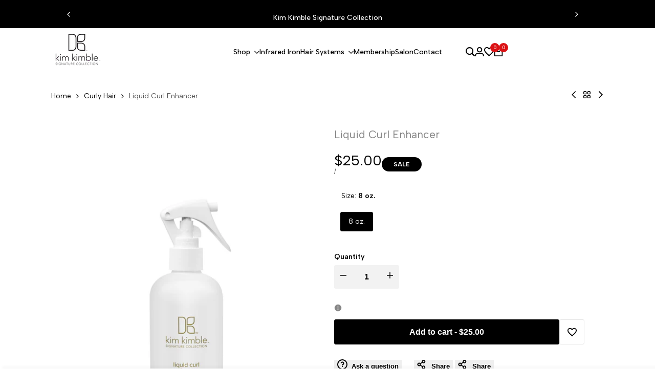

--- FILE ---
content_type: text/html; charset=utf-8
request_url: https://shopkimkimble.com/?section_id=popover-currencies
body_size: 5867
content:
<div id="shopify-section-popover-currencies" class="shopify-section">
<hdt-popover class="hdt-popover-currencies hdt-popover hdt-dropdown hdt-hidden hdt-text-start hdt-current-scrollbar hdt-flag-size-sm" id="popover-currencies" placement="bottom" color-scheme="scheme-1" config='{ "closeRichlistSelect": true }'><form method="post" action="/localization" id="localization_form_currencies_" accept-charset="UTF-8" class="shopify-localization-form" enctype="multipart/form-data"><input type="hidden" name="form_type" value="localization" /><input type="hidden" name="utf8" value="✓" /><input type="hidden" name="_method" value="put" /><input type="hidden" name="return_to" value="/?section_id=popover-currencies" /><country-filter>
          <input type="search" class="hdt-country_filter hdt-input" value placeholder="Search" name="country_filter">
        </country-filter><hdt-richlist role="listbox" selected="US"><button type="submit" name="country_code" role="option" value="AF" data-name="Afghanistan" aria-selected="false"><img src="//cdn.shopify.com/static/images/flags/af.svg?width=32" alt="Afghanistan" srcset="//cdn.shopify.com/static/images/flags/af.svg?width=32 32w" width="32" height="24" loading="lazy" class="hdt-flag hdt-relative"><span>AFN ؋ | Afghanistan</span>
          </button><button type="submit" name="country_code" role="option" value="AX" data-name="Åland Islands" aria-selected="false"><img src="//cdn.shopify.com/static/images/flags/ax.svg?width=32" alt="Åland Islands" srcset="//cdn.shopify.com/static/images/flags/ax.svg?width=32 32w" width="32" height="24" loading="lazy" class="hdt-flag hdt-relative"><span>EUR € | Åland Islands</span>
          </button><button type="submit" name="country_code" role="option" value="AL" data-name="Albania" aria-selected="false"><img src="//cdn.shopify.com/static/images/flags/al.svg?width=32" alt="Albania" srcset="//cdn.shopify.com/static/images/flags/al.svg?width=32 32w" width="32" height="24" loading="lazy" class="hdt-flag hdt-relative"><span>ALL L | Albania</span>
          </button><button type="submit" name="country_code" role="option" value="DZ" data-name="Algeria" aria-selected="false"><img src="//cdn.shopify.com/static/images/flags/dz.svg?width=32" alt="Algeria" srcset="//cdn.shopify.com/static/images/flags/dz.svg?width=32 32w" width="32" height="24" loading="lazy" class="hdt-flag hdt-relative"><span>DZD د.ج | Algeria</span>
          </button><button type="submit" name="country_code" role="option" value="AD" data-name="Andorra" aria-selected="false"><img src="//cdn.shopify.com/static/images/flags/ad.svg?width=32" alt="Andorra" srcset="//cdn.shopify.com/static/images/flags/ad.svg?width=32 32w" width="32" height="24" loading="lazy" class="hdt-flag hdt-relative"><span>EUR € | Andorra</span>
          </button><button type="submit" name="country_code" role="option" value="AO" data-name="Angola" aria-selected="false"><img src="//cdn.shopify.com/static/images/flags/ao.svg?width=32" alt="Angola" srcset="//cdn.shopify.com/static/images/flags/ao.svg?width=32 32w" width="32" height="24" loading="lazy" class="hdt-flag hdt-relative"><span>USD $ | Angola</span>
          </button><button type="submit" name="country_code" role="option" value="AI" data-name="Anguilla" aria-selected="false"><img src="//cdn.shopify.com/static/images/flags/ai.svg?width=32" alt="Anguilla" srcset="//cdn.shopify.com/static/images/flags/ai.svg?width=32 32w" width="32" height="24" loading="lazy" class="hdt-flag hdt-relative"><span>XCD $ | Anguilla</span>
          </button><button type="submit" name="country_code" role="option" value="AG" data-name="Antigua &amp; Barbuda" aria-selected="false"><img src="//cdn.shopify.com/static/images/flags/ag.svg?width=32" alt="Antigua &amp;amp; Barbuda" srcset="//cdn.shopify.com/static/images/flags/ag.svg?width=32 32w" width="32" height="24" loading="lazy" class="hdt-flag hdt-relative"><span>XCD $ | Antigua &amp; Barbuda</span>
          </button><button type="submit" name="country_code" role="option" value="AR" data-name="Argentina" aria-selected="false"><img src="//cdn.shopify.com/static/images/flags/ar.svg?width=32" alt="Argentina" srcset="//cdn.shopify.com/static/images/flags/ar.svg?width=32 32w" width="32" height="24" loading="lazy" class="hdt-flag hdt-relative"><span>USD $ | Argentina</span>
          </button><button type="submit" name="country_code" role="option" value="AM" data-name="Armenia" aria-selected="false"><img src="//cdn.shopify.com/static/images/flags/am.svg?width=32" alt="Armenia" srcset="//cdn.shopify.com/static/images/flags/am.svg?width=32 32w" width="32" height="24" loading="lazy" class="hdt-flag hdt-relative"><span>AMD դր. | Armenia</span>
          </button><button type="submit" name="country_code" role="option" value="AW" data-name="Aruba" aria-selected="false"><img src="//cdn.shopify.com/static/images/flags/aw.svg?width=32" alt="Aruba" srcset="//cdn.shopify.com/static/images/flags/aw.svg?width=32 32w" width="32" height="24" loading="lazy" class="hdt-flag hdt-relative"><span>AWG ƒ | Aruba</span>
          </button><button type="submit" name="country_code" role="option" value="AC" data-name="Ascension Island" aria-selected="false"><img src="//cdn.shopify.com/static/images/flags/ac.svg?width=32" alt="Ascension Island" srcset="//cdn.shopify.com/static/images/flags/ac.svg?width=32 32w" width="32" height="24" loading="lazy" class="hdt-flag hdt-relative"><span>SHP £ | Ascension Island</span>
          </button><button type="submit" name="country_code" role="option" value="AU" data-name="Australia" aria-selected="false"><img src="//cdn.shopify.com/static/images/flags/au.svg?width=32" alt="Australia" srcset="//cdn.shopify.com/static/images/flags/au.svg?width=32 32w" width="32" height="24" loading="lazy" class="hdt-flag hdt-relative"><span>AUD $ | Australia</span>
          </button><button type="submit" name="country_code" role="option" value="AT" data-name="Austria" aria-selected="false"><img src="//cdn.shopify.com/static/images/flags/at.svg?width=32" alt="Austria" srcset="//cdn.shopify.com/static/images/flags/at.svg?width=32 32w" width="32" height="24" loading="lazy" class="hdt-flag hdt-relative"><span>EUR € | Austria</span>
          </button><button type="submit" name="country_code" role="option" value="AZ" data-name="Azerbaijan" aria-selected="false"><img src="//cdn.shopify.com/static/images/flags/az.svg?width=32" alt="Azerbaijan" srcset="//cdn.shopify.com/static/images/flags/az.svg?width=32 32w" width="32" height="24" loading="lazy" class="hdt-flag hdt-relative"><span>AZN ₼ | Azerbaijan</span>
          </button><button type="submit" name="country_code" role="option" value="BS" data-name="Bahamas" aria-selected="false"><img src="//cdn.shopify.com/static/images/flags/bs.svg?width=32" alt="Bahamas" srcset="//cdn.shopify.com/static/images/flags/bs.svg?width=32 32w" width="32" height="24" loading="lazy" class="hdt-flag hdt-relative"><span>BSD $ | Bahamas</span>
          </button><button type="submit" name="country_code" role="option" value="BH" data-name="Bahrain" aria-selected="false"><img src="//cdn.shopify.com/static/images/flags/bh.svg?width=32" alt="Bahrain" srcset="//cdn.shopify.com/static/images/flags/bh.svg?width=32 32w" width="32" height="24" loading="lazy" class="hdt-flag hdt-relative"><span>USD $ | Bahrain</span>
          </button><button type="submit" name="country_code" role="option" value="BD" data-name="Bangladesh" aria-selected="false"><img src="//cdn.shopify.com/static/images/flags/bd.svg?width=32" alt="Bangladesh" srcset="//cdn.shopify.com/static/images/flags/bd.svg?width=32 32w" width="32" height="24" loading="lazy" class="hdt-flag hdt-relative"><span>BDT ৳ | Bangladesh</span>
          </button><button type="submit" name="country_code" role="option" value="BB" data-name="Barbados" aria-selected="false"><img src="//cdn.shopify.com/static/images/flags/bb.svg?width=32" alt="Barbados" srcset="//cdn.shopify.com/static/images/flags/bb.svg?width=32 32w" width="32" height="24" loading="lazy" class="hdt-flag hdt-relative"><span>BBD $ | Barbados</span>
          </button><button type="submit" name="country_code" role="option" value="BY" data-name="Belarus" aria-selected="false"><img src="//cdn.shopify.com/static/images/flags/by.svg?width=32" alt="Belarus" srcset="//cdn.shopify.com/static/images/flags/by.svg?width=32 32w" width="32" height="24" loading="lazy" class="hdt-flag hdt-relative"><span>USD $ | Belarus</span>
          </button><button type="submit" name="country_code" role="option" value="BE" data-name="Belgium" aria-selected="false"><img src="//cdn.shopify.com/static/images/flags/be.svg?width=32" alt="Belgium" srcset="//cdn.shopify.com/static/images/flags/be.svg?width=32 32w" width="32" height="24" loading="lazy" class="hdt-flag hdt-relative"><span>EUR € | Belgium</span>
          </button><button type="submit" name="country_code" role="option" value="BZ" data-name="Belize" aria-selected="false"><img src="//cdn.shopify.com/static/images/flags/bz.svg?width=32" alt="Belize" srcset="//cdn.shopify.com/static/images/flags/bz.svg?width=32 32w" width="32" height="24" loading="lazy" class="hdt-flag hdt-relative"><span>BZD $ | Belize</span>
          </button><button type="submit" name="country_code" role="option" value="BJ" data-name="Benin" aria-selected="false"><img src="//cdn.shopify.com/static/images/flags/bj.svg?width=32" alt="Benin" srcset="//cdn.shopify.com/static/images/flags/bj.svg?width=32 32w" width="32" height="24" loading="lazy" class="hdt-flag hdt-relative"><span>XOF Fr | Benin</span>
          </button><button type="submit" name="country_code" role="option" value="BM" data-name="Bermuda" aria-selected="false"><img src="//cdn.shopify.com/static/images/flags/bm.svg?width=32" alt="Bermuda" srcset="//cdn.shopify.com/static/images/flags/bm.svg?width=32 32w" width="32" height="24" loading="lazy" class="hdt-flag hdt-relative"><span>USD $ | Bermuda</span>
          </button><button type="submit" name="country_code" role="option" value="BT" data-name="Bhutan" aria-selected="false"><img src="//cdn.shopify.com/static/images/flags/bt.svg?width=32" alt="Bhutan" srcset="//cdn.shopify.com/static/images/flags/bt.svg?width=32 32w" width="32" height="24" loading="lazy" class="hdt-flag hdt-relative"><span>USD $ | Bhutan</span>
          </button><button type="submit" name="country_code" role="option" value="BO" data-name="Bolivia" aria-selected="false"><img src="//cdn.shopify.com/static/images/flags/bo.svg?width=32" alt="Bolivia" srcset="//cdn.shopify.com/static/images/flags/bo.svg?width=32 32w" width="32" height="24" loading="lazy" class="hdt-flag hdt-relative"><span>BOB Bs. | Bolivia</span>
          </button><button type="submit" name="country_code" role="option" value="BA" data-name="Bosnia &amp; Herzegovina" aria-selected="false"><img src="//cdn.shopify.com/static/images/flags/ba.svg?width=32" alt="Bosnia &amp;amp; Herzegovina" srcset="//cdn.shopify.com/static/images/flags/ba.svg?width=32 32w" width="32" height="24" loading="lazy" class="hdt-flag hdt-relative"><span>BAM КМ | Bosnia &amp; Herzegovina</span>
          </button><button type="submit" name="country_code" role="option" value="BW" data-name="Botswana" aria-selected="false"><img src="//cdn.shopify.com/static/images/flags/bw.svg?width=32" alt="Botswana" srcset="//cdn.shopify.com/static/images/flags/bw.svg?width=32 32w" width="32" height="24" loading="lazy" class="hdt-flag hdt-relative"><span>BWP P | Botswana</span>
          </button><button type="submit" name="country_code" role="option" value="BR" data-name="Brazil" aria-selected="false"><img src="//cdn.shopify.com/static/images/flags/br.svg?width=32" alt="Brazil" srcset="//cdn.shopify.com/static/images/flags/br.svg?width=32 32w" width="32" height="24" loading="lazy" class="hdt-flag hdt-relative"><span>USD $ | Brazil</span>
          </button><button type="submit" name="country_code" role="option" value="IO" data-name="British Indian Ocean Territory" aria-selected="false"><img src="//cdn.shopify.com/static/images/flags/io.svg?width=32" alt="British Indian Ocean Territory" srcset="//cdn.shopify.com/static/images/flags/io.svg?width=32 32w" width="32" height="24" loading="lazy" class="hdt-flag hdt-relative"><span>USD $ | British Indian Ocean Territory</span>
          </button><button type="submit" name="country_code" role="option" value="VG" data-name="British Virgin Islands" aria-selected="false"><img src="//cdn.shopify.com/static/images/flags/vg.svg?width=32" alt="British Virgin Islands" srcset="//cdn.shopify.com/static/images/flags/vg.svg?width=32 32w" width="32" height="24" loading="lazy" class="hdt-flag hdt-relative"><span>USD $ | British Virgin Islands</span>
          </button><button type="submit" name="country_code" role="option" value="BN" data-name="Brunei" aria-selected="false"><img src="//cdn.shopify.com/static/images/flags/bn.svg?width=32" alt="Brunei" srcset="//cdn.shopify.com/static/images/flags/bn.svg?width=32 32w" width="32" height="24" loading="lazy" class="hdt-flag hdt-relative"><span>BND $ | Brunei</span>
          </button><button type="submit" name="country_code" role="option" value="BG" data-name="Bulgaria" aria-selected="false"><img src="//cdn.shopify.com/static/images/flags/bg.svg?width=32" alt="Bulgaria" srcset="//cdn.shopify.com/static/images/flags/bg.svg?width=32 32w" width="32" height="24" loading="lazy" class="hdt-flag hdt-relative"><span>EUR € | Bulgaria</span>
          </button><button type="submit" name="country_code" role="option" value="BF" data-name="Burkina Faso" aria-selected="false"><img src="//cdn.shopify.com/static/images/flags/bf.svg?width=32" alt="Burkina Faso" srcset="//cdn.shopify.com/static/images/flags/bf.svg?width=32 32w" width="32" height="24" loading="lazy" class="hdt-flag hdt-relative"><span>XOF Fr | Burkina Faso</span>
          </button><button type="submit" name="country_code" role="option" value="BI" data-name="Burundi" aria-selected="false"><img src="//cdn.shopify.com/static/images/flags/bi.svg?width=32" alt="Burundi" srcset="//cdn.shopify.com/static/images/flags/bi.svg?width=32 32w" width="32" height="24" loading="lazy" class="hdt-flag hdt-relative"><span>BIF Fr | Burundi</span>
          </button><button type="submit" name="country_code" role="option" value="KH" data-name="Cambodia" aria-selected="false"><img src="//cdn.shopify.com/static/images/flags/kh.svg?width=32" alt="Cambodia" srcset="//cdn.shopify.com/static/images/flags/kh.svg?width=32 32w" width="32" height="24" loading="lazy" class="hdt-flag hdt-relative"><span>KHR ៛ | Cambodia</span>
          </button><button type="submit" name="country_code" role="option" value="CM" data-name="Cameroon" aria-selected="false"><img src="//cdn.shopify.com/static/images/flags/cm.svg?width=32" alt="Cameroon" srcset="//cdn.shopify.com/static/images/flags/cm.svg?width=32 32w" width="32" height="24" loading="lazy" class="hdt-flag hdt-relative"><span>XAF CFA | Cameroon</span>
          </button><button type="submit" name="country_code" role="option" value="CA" data-name="Canada" aria-selected="false"><img src="//cdn.shopify.com/static/images/flags/ca.svg?width=32" alt="Canada" srcset="//cdn.shopify.com/static/images/flags/ca.svg?width=32 32w" width="32" height="24" loading="lazy" class="hdt-flag hdt-relative"><span>CAD $ | Canada</span>
          </button><button type="submit" name="country_code" role="option" value="CV" data-name="Cape Verde" aria-selected="false"><img src="//cdn.shopify.com/static/images/flags/cv.svg?width=32" alt="Cape Verde" srcset="//cdn.shopify.com/static/images/flags/cv.svg?width=32 32w" width="32" height="24" loading="lazy" class="hdt-flag hdt-relative"><span>CVE $ | Cape Verde</span>
          </button><button type="submit" name="country_code" role="option" value="BQ" data-name="Caribbean Netherlands" aria-selected="false"><img src="//cdn.shopify.com/static/images/flags/bq.svg?width=32" alt="Caribbean Netherlands" srcset="//cdn.shopify.com/static/images/flags/bq.svg?width=32 32w" width="32" height="24" loading="lazy" class="hdt-flag hdt-relative"><span>USD $ | Caribbean Netherlands</span>
          </button><button type="submit" name="country_code" role="option" value="KY" data-name="Cayman Islands" aria-selected="false"><img src="//cdn.shopify.com/static/images/flags/ky.svg?width=32" alt="Cayman Islands" srcset="//cdn.shopify.com/static/images/flags/ky.svg?width=32 32w" width="32" height="24" loading="lazy" class="hdt-flag hdt-relative"><span>KYD $ | Cayman Islands</span>
          </button><button type="submit" name="country_code" role="option" value="CF" data-name="Central African Republic" aria-selected="false"><img src="//cdn.shopify.com/static/images/flags/cf.svg?width=32" alt="Central African Republic" srcset="//cdn.shopify.com/static/images/flags/cf.svg?width=32 32w" width="32" height="24" loading="lazy" class="hdt-flag hdt-relative"><span>XAF CFA | Central African Republic</span>
          </button><button type="submit" name="country_code" role="option" value="TD" data-name="Chad" aria-selected="false"><img src="//cdn.shopify.com/static/images/flags/td.svg?width=32" alt="Chad" srcset="//cdn.shopify.com/static/images/flags/td.svg?width=32 32w" width="32" height="24" loading="lazy" class="hdt-flag hdt-relative"><span>XAF CFA | Chad</span>
          </button><button type="submit" name="country_code" role="option" value="CL" data-name="Chile" aria-selected="false"><img src="//cdn.shopify.com/static/images/flags/cl.svg?width=32" alt="Chile" srcset="//cdn.shopify.com/static/images/flags/cl.svg?width=32 32w" width="32" height="24" loading="lazy" class="hdt-flag hdt-relative"><span>USD $ | Chile</span>
          </button><button type="submit" name="country_code" role="option" value="CN" data-name="China" aria-selected="false"><img src="//cdn.shopify.com/static/images/flags/cn.svg?width=32" alt="China" srcset="//cdn.shopify.com/static/images/flags/cn.svg?width=32 32w" width="32" height="24" loading="lazy" class="hdt-flag hdt-relative"><span>CNY ¥ | China</span>
          </button><button type="submit" name="country_code" role="option" value="CX" data-name="Christmas Island" aria-selected="false"><img src="//cdn.shopify.com/static/images/flags/cx.svg?width=32" alt="Christmas Island" srcset="//cdn.shopify.com/static/images/flags/cx.svg?width=32 32w" width="32" height="24" loading="lazy" class="hdt-flag hdt-relative"><span>AUD $ | Christmas Island</span>
          </button><button type="submit" name="country_code" role="option" value="CC" data-name="Cocos (Keeling) Islands" aria-selected="false"><img src="//cdn.shopify.com/static/images/flags/cc.svg?width=32" alt="Cocos (Keeling) Islands" srcset="//cdn.shopify.com/static/images/flags/cc.svg?width=32 32w" width="32" height="24" loading="lazy" class="hdt-flag hdt-relative"><span>AUD $ | Cocos (Keeling) Islands</span>
          </button><button type="submit" name="country_code" role="option" value="CO" data-name="Colombia" aria-selected="false"><img src="//cdn.shopify.com/static/images/flags/co.svg?width=32" alt="Colombia" srcset="//cdn.shopify.com/static/images/flags/co.svg?width=32 32w" width="32" height="24" loading="lazy" class="hdt-flag hdt-relative"><span>USD $ | Colombia</span>
          </button><button type="submit" name="country_code" role="option" value="KM" data-name="Comoros" aria-selected="false"><img src="//cdn.shopify.com/static/images/flags/km.svg?width=32" alt="Comoros" srcset="//cdn.shopify.com/static/images/flags/km.svg?width=32 32w" width="32" height="24" loading="lazy" class="hdt-flag hdt-relative"><span>KMF Fr | Comoros</span>
          </button><button type="submit" name="country_code" role="option" value="CG" data-name="Congo - Brazzaville" aria-selected="false"><img src="//cdn.shopify.com/static/images/flags/cg.svg?width=32" alt="Congo - Brazzaville" srcset="//cdn.shopify.com/static/images/flags/cg.svg?width=32 32w" width="32" height="24" loading="lazy" class="hdt-flag hdt-relative"><span>XAF CFA | Congo - Brazzaville</span>
          </button><button type="submit" name="country_code" role="option" value="CD" data-name="Congo - Kinshasa" aria-selected="false"><img src="//cdn.shopify.com/static/images/flags/cd.svg?width=32" alt="Congo - Kinshasa" srcset="//cdn.shopify.com/static/images/flags/cd.svg?width=32 32w" width="32" height="24" loading="lazy" class="hdt-flag hdt-relative"><span>CDF Fr | Congo - Kinshasa</span>
          </button><button type="submit" name="country_code" role="option" value="CK" data-name="Cook Islands" aria-selected="false"><img src="//cdn.shopify.com/static/images/flags/ck.svg?width=32" alt="Cook Islands" srcset="//cdn.shopify.com/static/images/flags/ck.svg?width=32 32w" width="32" height="24" loading="lazy" class="hdt-flag hdt-relative"><span>NZD $ | Cook Islands</span>
          </button><button type="submit" name="country_code" role="option" value="CR" data-name="Costa Rica" aria-selected="false"><img src="//cdn.shopify.com/static/images/flags/cr.svg?width=32" alt="Costa Rica" srcset="//cdn.shopify.com/static/images/flags/cr.svg?width=32 32w" width="32" height="24" loading="lazy" class="hdt-flag hdt-relative"><span>CRC ₡ | Costa Rica</span>
          </button><button type="submit" name="country_code" role="option" value="CI" data-name="Côte d’Ivoire" aria-selected="false"><img src="//cdn.shopify.com/static/images/flags/ci.svg?width=32" alt="Côte d’Ivoire" srcset="//cdn.shopify.com/static/images/flags/ci.svg?width=32 32w" width="32" height="24" loading="lazy" class="hdt-flag hdt-relative"><span>XOF Fr | Côte d’Ivoire</span>
          </button><button type="submit" name="country_code" role="option" value="HR" data-name="Croatia" aria-selected="false"><img src="//cdn.shopify.com/static/images/flags/hr.svg?width=32" alt="Croatia" srcset="//cdn.shopify.com/static/images/flags/hr.svg?width=32 32w" width="32" height="24" loading="lazy" class="hdt-flag hdt-relative"><span>EUR € | Croatia</span>
          </button><button type="submit" name="country_code" role="option" value="CW" data-name="Curaçao" aria-selected="false"><img src="//cdn.shopify.com/static/images/flags/cw.svg?width=32" alt="Curaçao" srcset="//cdn.shopify.com/static/images/flags/cw.svg?width=32 32w" width="32" height="24" loading="lazy" class="hdt-flag hdt-relative"><span>ANG ƒ | Curaçao</span>
          </button><button type="submit" name="country_code" role="option" value="CY" data-name="Cyprus" aria-selected="false"><img src="//cdn.shopify.com/static/images/flags/cy.svg?width=32" alt="Cyprus" srcset="//cdn.shopify.com/static/images/flags/cy.svg?width=32 32w" width="32" height="24" loading="lazy" class="hdt-flag hdt-relative"><span>EUR € | Cyprus</span>
          </button><button type="submit" name="country_code" role="option" value="CZ" data-name="Czechia" aria-selected="false"><img src="//cdn.shopify.com/static/images/flags/cz.svg?width=32" alt="Czechia" srcset="//cdn.shopify.com/static/images/flags/cz.svg?width=32 32w" width="32" height="24" loading="lazy" class="hdt-flag hdt-relative"><span>CZK Kč | Czechia</span>
          </button><button type="submit" name="country_code" role="option" value="DK" data-name="Denmark" aria-selected="false"><img src="//cdn.shopify.com/static/images/flags/dk.svg?width=32" alt="Denmark" srcset="//cdn.shopify.com/static/images/flags/dk.svg?width=32 32w" width="32" height="24" loading="lazy" class="hdt-flag hdt-relative"><span>DKK kr. | Denmark</span>
          </button><button type="submit" name="country_code" role="option" value="DJ" data-name="Djibouti" aria-selected="false"><img src="//cdn.shopify.com/static/images/flags/dj.svg?width=32" alt="Djibouti" srcset="//cdn.shopify.com/static/images/flags/dj.svg?width=32 32w" width="32" height="24" loading="lazy" class="hdt-flag hdt-relative"><span>DJF Fdj | Djibouti</span>
          </button><button type="submit" name="country_code" role="option" value="DM" data-name="Dominica" aria-selected="false"><img src="//cdn.shopify.com/static/images/flags/dm.svg?width=32" alt="Dominica" srcset="//cdn.shopify.com/static/images/flags/dm.svg?width=32 32w" width="32" height="24" loading="lazy" class="hdt-flag hdt-relative"><span>XCD $ | Dominica</span>
          </button><button type="submit" name="country_code" role="option" value="DO" data-name="Dominican Republic" aria-selected="false"><img src="//cdn.shopify.com/static/images/flags/do.svg?width=32" alt="Dominican Republic" srcset="//cdn.shopify.com/static/images/flags/do.svg?width=32 32w" width="32" height="24" loading="lazy" class="hdt-flag hdt-relative"><span>DOP $ | Dominican Republic</span>
          </button><button type="submit" name="country_code" role="option" value="EC" data-name="Ecuador" aria-selected="false"><img src="//cdn.shopify.com/static/images/flags/ec.svg?width=32" alt="Ecuador" srcset="//cdn.shopify.com/static/images/flags/ec.svg?width=32 32w" width="32" height="24" loading="lazy" class="hdt-flag hdt-relative"><span>USD $ | Ecuador</span>
          </button><button type="submit" name="country_code" role="option" value="EG" data-name="Egypt" aria-selected="false"><img src="//cdn.shopify.com/static/images/flags/eg.svg?width=32" alt="Egypt" srcset="//cdn.shopify.com/static/images/flags/eg.svg?width=32 32w" width="32" height="24" loading="lazy" class="hdt-flag hdt-relative"><span>EGP ج.م | Egypt</span>
          </button><button type="submit" name="country_code" role="option" value="SV" data-name="El Salvador" aria-selected="false"><img src="//cdn.shopify.com/static/images/flags/sv.svg?width=32" alt="El Salvador" srcset="//cdn.shopify.com/static/images/flags/sv.svg?width=32 32w" width="32" height="24" loading="lazy" class="hdt-flag hdt-relative"><span>USD $ | El Salvador</span>
          </button><button type="submit" name="country_code" role="option" value="GQ" data-name="Equatorial Guinea" aria-selected="false"><img src="//cdn.shopify.com/static/images/flags/gq.svg?width=32" alt="Equatorial Guinea" srcset="//cdn.shopify.com/static/images/flags/gq.svg?width=32 32w" width="32" height="24" loading="lazy" class="hdt-flag hdt-relative"><span>XAF CFA | Equatorial Guinea</span>
          </button><button type="submit" name="country_code" role="option" value="ER" data-name="Eritrea" aria-selected="false"><img src="//cdn.shopify.com/static/images/flags/er.svg?width=32" alt="Eritrea" srcset="//cdn.shopify.com/static/images/flags/er.svg?width=32 32w" width="32" height="24" loading="lazy" class="hdt-flag hdt-relative"><span>USD $ | Eritrea</span>
          </button><button type="submit" name="country_code" role="option" value="EE" data-name="Estonia" aria-selected="false"><img src="//cdn.shopify.com/static/images/flags/ee.svg?width=32" alt="Estonia" srcset="//cdn.shopify.com/static/images/flags/ee.svg?width=32 32w" width="32" height="24" loading="lazy" class="hdt-flag hdt-relative"><span>EUR € | Estonia</span>
          </button><button type="submit" name="country_code" role="option" value="SZ" data-name="Eswatini" aria-selected="false"><img src="//cdn.shopify.com/static/images/flags/sz.svg?width=32" alt="Eswatini" srcset="//cdn.shopify.com/static/images/flags/sz.svg?width=32 32w" width="32" height="24" loading="lazy" class="hdt-flag hdt-relative"><span>USD $ | Eswatini</span>
          </button><button type="submit" name="country_code" role="option" value="ET" data-name="Ethiopia" aria-selected="false"><img src="//cdn.shopify.com/static/images/flags/et.svg?width=32" alt="Ethiopia" srcset="//cdn.shopify.com/static/images/flags/et.svg?width=32 32w" width="32" height="24" loading="lazy" class="hdt-flag hdt-relative"><span>ETB Br | Ethiopia</span>
          </button><button type="submit" name="country_code" role="option" value="FK" data-name="Falkland Islands" aria-selected="false"><img src="//cdn.shopify.com/static/images/flags/fk.svg?width=32" alt="Falkland Islands" srcset="//cdn.shopify.com/static/images/flags/fk.svg?width=32 32w" width="32" height="24" loading="lazy" class="hdt-flag hdt-relative"><span>FKP £ | Falkland Islands</span>
          </button><button type="submit" name="country_code" role="option" value="FO" data-name="Faroe Islands" aria-selected="false"><img src="//cdn.shopify.com/static/images/flags/fo.svg?width=32" alt="Faroe Islands" srcset="//cdn.shopify.com/static/images/flags/fo.svg?width=32 32w" width="32" height="24" loading="lazy" class="hdt-flag hdt-relative"><span>DKK kr. | Faroe Islands</span>
          </button><button type="submit" name="country_code" role="option" value="FJ" data-name="Fiji" aria-selected="false"><img src="//cdn.shopify.com/static/images/flags/fj.svg?width=32" alt="Fiji" srcset="//cdn.shopify.com/static/images/flags/fj.svg?width=32 32w" width="32" height="24" loading="lazy" class="hdt-flag hdt-relative"><span>FJD $ | Fiji</span>
          </button><button type="submit" name="country_code" role="option" value="FI" data-name="Finland" aria-selected="false"><img src="//cdn.shopify.com/static/images/flags/fi.svg?width=32" alt="Finland" srcset="//cdn.shopify.com/static/images/flags/fi.svg?width=32 32w" width="32" height="24" loading="lazy" class="hdt-flag hdt-relative"><span>EUR € | Finland</span>
          </button><button type="submit" name="country_code" role="option" value="FR" data-name="France" aria-selected="false"><img src="//cdn.shopify.com/static/images/flags/fr.svg?width=32" alt="France" srcset="//cdn.shopify.com/static/images/flags/fr.svg?width=32 32w" width="32" height="24" loading="lazy" class="hdt-flag hdt-relative"><span>EUR € | France</span>
          </button><button type="submit" name="country_code" role="option" value="GF" data-name="French Guiana" aria-selected="false"><img src="//cdn.shopify.com/static/images/flags/gf.svg?width=32" alt="French Guiana" srcset="//cdn.shopify.com/static/images/flags/gf.svg?width=32 32w" width="32" height="24" loading="lazy" class="hdt-flag hdt-relative"><span>EUR € | French Guiana</span>
          </button><button type="submit" name="country_code" role="option" value="PF" data-name="French Polynesia" aria-selected="false"><img src="//cdn.shopify.com/static/images/flags/pf.svg?width=32" alt="French Polynesia" srcset="//cdn.shopify.com/static/images/flags/pf.svg?width=32 32w" width="32" height="24" loading="lazy" class="hdt-flag hdt-relative"><span>XPF Fr | French Polynesia</span>
          </button><button type="submit" name="country_code" role="option" value="TF" data-name="French Southern Territories" aria-selected="false"><img src="//cdn.shopify.com/static/images/flags/tf.svg?width=32" alt="French Southern Territories" srcset="//cdn.shopify.com/static/images/flags/tf.svg?width=32 32w" width="32" height="24" loading="lazy" class="hdt-flag hdt-relative"><span>EUR € | French Southern Territories</span>
          </button><button type="submit" name="country_code" role="option" value="GA" data-name="Gabon" aria-selected="false"><img src="//cdn.shopify.com/static/images/flags/ga.svg?width=32" alt="Gabon" srcset="//cdn.shopify.com/static/images/flags/ga.svg?width=32 32w" width="32" height="24" loading="lazy" class="hdt-flag hdt-relative"><span>XOF Fr | Gabon</span>
          </button><button type="submit" name="country_code" role="option" value="GM" data-name="Gambia" aria-selected="false"><img src="//cdn.shopify.com/static/images/flags/gm.svg?width=32" alt="Gambia" srcset="//cdn.shopify.com/static/images/flags/gm.svg?width=32 32w" width="32" height="24" loading="lazy" class="hdt-flag hdt-relative"><span>GMD D | Gambia</span>
          </button><button type="submit" name="country_code" role="option" value="GE" data-name="Georgia" aria-selected="false"><img src="//cdn.shopify.com/static/images/flags/ge.svg?width=32" alt="Georgia" srcset="//cdn.shopify.com/static/images/flags/ge.svg?width=32 32w" width="32" height="24" loading="lazy" class="hdt-flag hdt-relative"><span>USD $ | Georgia</span>
          </button><button type="submit" name="country_code" role="option" value="DE" data-name="Germany" aria-selected="false"><img src="//cdn.shopify.com/static/images/flags/de.svg?width=32" alt="Germany" srcset="//cdn.shopify.com/static/images/flags/de.svg?width=32 32w" width="32" height="24" loading="lazy" class="hdt-flag hdt-relative"><span>EUR € | Germany</span>
          </button><button type="submit" name="country_code" role="option" value="GH" data-name="Ghana" aria-selected="false"><img src="//cdn.shopify.com/static/images/flags/gh.svg?width=32" alt="Ghana" srcset="//cdn.shopify.com/static/images/flags/gh.svg?width=32 32w" width="32" height="24" loading="lazy" class="hdt-flag hdt-relative"><span>USD $ | Ghana</span>
          </button><button type="submit" name="country_code" role="option" value="GI" data-name="Gibraltar" aria-selected="false"><img src="//cdn.shopify.com/static/images/flags/gi.svg?width=32" alt="Gibraltar" srcset="//cdn.shopify.com/static/images/flags/gi.svg?width=32 32w" width="32" height="24" loading="lazy" class="hdt-flag hdt-relative"><span>GBP £ | Gibraltar</span>
          </button><button type="submit" name="country_code" role="option" value="GR" data-name="Greece" aria-selected="false"><img src="//cdn.shopify.com/static/images/flags/gr.svg?width=32" alt="Greece" srcset="//cdn.shopify.com/static/images/flags/gr.svg?width=32 32w" width="32" height="24" loading="lazy" class="hdt-flag hdt-relative"><span>EUR € | Greece</span>
          </button><button type="submit" name="country_code" role="option" value="GL" data-name="Greenland" aria-selected="false"><img src="//cdn.shopify.com/static/images/flags/gl.svg?width=32" alt="Greenland" srcset="//cdn.shopify.com/static/images/flags/gl.svg?width=32 32w" width="32" height="24" loading="lazy" class="hdt-flag hdt-relative"><span>DKK kr. | Greenland</span>
          </button><button type="submit" name="country_code" role="option" value="GD" data-name="Grenada" aria-selected="false"><img src="//cdn.shopify.com/static/images/flags/gd.svg?width=32" alt="Grenada" srcset="//cdn.shopify.com/static/images/flags/gd.svg?width=32 32w" width="32" height="24" loading="lazy" class="hdt-flag hdt-relative"><span>XCD $ | Grenada</span>
          </button><button type="submit" name="country_code" role="option" value="GP" data-name="Guadeloupe" aria-selected="false"><img src="//cdn.shopify.com/static/images/flags/gp.svg?width=32" alt="Guadeloupe" srcset="//cdn.shopify.com/static/images/flags/gp.svg?width=32 32w" width="32" height="24" loading="lazy" class="hdt-flag hdt-relative"><span>EUR € | Guadeloupe</span>
          </button><button type="submit" name="country_code" role="option" value="GT" data-name="Guatemala" aria-selected="false"><img src="//cdn.shopify.com/static/images/flags/gt.svg?width=32" alt="Guatemala" srcset="//cdn.shopify.com/static/images/flags/gt.svg?width=32 32w" width="32" height="24" loading="lazy" class="hdt-flag hdt-relative"><span>GTQ Q | Guatemala</span>
          </button><button type="submit" name="country_code" role="option" value="GG" data-name="Guernsey" aria-selected="false"><img src="//cdn.shopify.com/static/images/flags/gg.svg?width=32" alt="Guernsey" srcset="//cdn.shopify.com/static/images/flags/gg.svg?width=32 32w" width="32" height="24" loading="lazy" class="hdt-flag hdt-relative"><span>GBP £ | Guernsey</span>
          </button><button type="submit" name="country_code" role="option" value="GN" data-name="Guinea" aria-selected="false"><img src="//cdn.shopify.com/static/images/flags/gn.svg?width=32" alt="Guinea" srcset="//cdn.shopify.com/static/images/flags/gn.svg?width=32 32w" width="32" height="24" loading="lazy" class="hdt-flag hdt-relative"><span>GNF Fr | Guinea</span>
          </button><button type="submit" name="country_code" role="option" value="GW" data-name="Guinea-Bissau" aria-selected="false"><img src="//cdn.shopify.com/static/images/flags/gw.svg?width=32" alt="Guinea-Bissau" srcset="//cdn.shopify.com/static/images/flags/gw.svg?width=32 32w" width="32" height="24" loading="lazy" class="hdt-flag hdt-relative"><span>XOF Fr | Guinea-Bissau</span>
          </button><button type="submit" name="country_code" role="option" value="GY" data-name="Guyana" aria-selected="false"><img src="//cdn.shopify.com/static/images/flags/gy.svg?width=32" alt="Guyana" srcset="//cdn.shopify.com/static/images/flags/gy.svg?width=32 32w" width="32" height="24" loading="lazy" class="hdt-flag hdt-relative"><span>GYD $ | Guyana</span>
          </button><button type="submit" name="country_code" role="option" value="HT" data-name="Haiti" aria-selected="false"><img src="//cdn.shopify.com/static/images/flags/ht.svg?width=32" alt="Haiti" srcset="//cdn.shopify.com/static/images/flags/ht.svg?width=32 32w" width="32" height="24" loading="lazy" class="hdt-flag hdt-relative"><span>USD $ | Haiti</span>
          </button><button type="submit" name="country_code" role="option" value="HN" data-name="Honduras" aria-selected="false"><img src="//cdn.shopify.com/static/images/flags/hn.svg?width=32" alt="Honduras" srcset="//cdn.shopify.com/static/images/flags/hn.svg?width=32 32w" width="32" height="24" loading="lazy" class="hdt-flag hdt-relative"><span>HNL L | Honduras</span>
          </button><button type="submit" name="country_code" role="option" value="HK" data-name="Hong Kong SAR" aria-selected="false"><img src="//cdn.shopify.com/static/images/flags/hk.svg?width=32" alt="Hong Kong SAR" srcset="//cdn.shopify.com/static/images/flags/hk.svg?width=32 32w" width="32" height="24" loading="lazy" class="hdt-flag hdt-relative"><span>HKD $ | Hong Kong SAR</span>
          </button><button type="submit" name="country_code" role="option" value="HU" data-name="Hungary" aria-selected="false"><img src="//cdn.shopify.com/static/images/flags/hu.svg?width=32" alt="Hungary" srcset="//cdn.shopify.com/static/images/flags/hu.svg?width=32 32w" width="32" height="24" loading="lazy" class="hdt-flag hdt-relative"><span>HUF Ft | Hungary</span>
          </button><button type="submit" name="country_code" role="option" value="IS" data-name="Iceland" aria-selected="false"><img src="//cdn.shopify.com/static/images/flags/is.svg?width=32" alt="Iceland" srcset="//cdn.shopify.com/static/images/flags/is.svg?width=32 32w" width="32" height="24" loading="lazy" class="hdt-flag hdt-relative"><span>ISK kr | Iceland</span>
          </button><button type="submit" name="country_code" role="option" value="IN" data-name="India" aria-selected="false"><img src="//cdn.shopify.com/static/images/flags/in.svg?width=32" alt="India" srcset="//cdn.shopify.com/static/images/flags/in.svg?width=32 32w" width="32" height="24" loading="lazy" class="hdt-flag hdt-relative"><span>INR ₹ | India</span>
          </button><button type="submit" name="country_code" role="option" value="ID" data-name="Indonesia" aria-selected="false"><img src="//cdn.shopify.com/static/images/flags/id.svg?width=32" alt="Indonesia" srcset="//cdn.shopify.com/static/images/flags/id.svg?width=32 32w" width="32" height="24" loading="lazy" class="hdt-flag hdt-relative"><span>IDR Rp | Indonesia</span>
          </button><button type="submit" name="country_code" role="option" value="IQ" data-name="Iraq" aria-selected="false"><img src="//cdn.shopify.com/static/images/flags/iq.svg?width=32" alt="Iraq" srcset="//cdn.shopify.com/static/images/flags/iq.svg?width=32 32w" width="32" height="24" loading="lazy" class="hdt-flag hdt-relative"><span>USD $ | Iraq</span>
          </button><button type="submit" name="country_code" role="option" value="IE" data-name="Ireland" aria-selected="false"><img src="//cdn.shopify.com/static/images/flags/ie.svg?width=32" alt="Ireland" srcset="//cdn.shopify.com/static/images/flags/ie.svg?width=32 32w" width="32" height="24" loading="lazy" class="hdt-flag hdt-relative"><span>EUR € | Ireland</span>
          </button><button type="submit" name="country_code" role="option" value="IM" data-name="Isle of Man" aria-selected="false"><img src="//cdn.shopify.com/static/images/flags/im.svg?width=32" alt="Isle of Man" srcset="//cdn.shopify.com/static/images/flags/im.svg?width=32 32w" width="32" height="24" loading="lazy" class="hdt-flag hdt-relative"><span>GBP £ | Isle of Man</span>
          </button><button type="submit" name="country_code" role="option" value="IL" data-name="Israel" aria-selected="false"><img src="//cdn.shopify.com/static/images/flags/il.svg?width=32" alt="Israel" srcset="//cdn.shopify.com/static/images/flags/il.svg?width=32 32w" width="32" height="24" loading="lazy" class="hdt-flag hdt-relative"><span>ILS ₪ | Israel</span>
          </button><button type="submit" name="country_code" role="option" value="IT" data-name="Italy" aria-selected="false"><img src="//cdn.shopify.com/static/images/flags/it.svg?width=32" alt="Italy" srcset="//cdn.shopify.com/static/images/flags/it.svg?width=32 32w" width="32" height="24" loading="lazy" class="hdt-flag hdt-relative"><span>EUR € | Italy</span>
          </button><button type="submit" name="country_code" role="option" value="JM" data-name="Jamaica" aria-selected="false"><img src="//cdn.shopify.com/static/images/flags/jm.svg?width=32" alt="Jamaica" srcset="//cdn.shopify.com/static/images/flags/jm.svg?width=32 32w" width="32" height="24" loading="lazy" class="hdt-flag hdt-relative"><span>JMD $ | Jamaica</span>
          </button><button type="submit" name="country_code" role="option" value="JP" data-name="Japan" aria-selected="false"><img src="//cdn.shopify.com/static/images/flags/jp.svg?width=32" alt="Japan" srcset="//cdn.shopify.com/static/images/flags/jp.svg?width=32 32w" width="32" height="24" loading="lazy" class="hdt-flag hdt-relative"><span>JPY ¥ | Japan</span>
          </button><button type="submit" name="country_code" role="option" value="JE" data-name="Jersey" aria-selected="false"><img src="//cdn.shopify.com/static/images/flags/je.svg?width=32" alt="Jersey" srcset="//cdn.shopify.com/static/images/flags/je.svg?width=32 32w" width="32" height="24" loading="lazy" class="hdt-flag hdt-relative"><span>USD $ | Jersey</span>
          </button><button type="submit" name="country_code" role="option" value="JO" data-name="Jordan" aria-selected="false"><img src="//cdn.shopify.com/static/images/flags/jo.svg?width=32" alt="Jordan" srcset="//cdn.shopify.com/static/images/flags/jo.svg?width=32 32w" width="32" height="24" loading="lazy" class="hdt-flag hdt-relative"><span>USD $ | Jordan</span>
          </button><button type="submit" name="country_code" role="option" value="KZ" data-name="Kazakhstan" aria-selected="false"><img src="//cdn.shopify.com/static/images/flags/kz.svg?width=32" alt="Kazakhstan" srcset="//cdn.shopify.com/static/images/flags/kz.svg?width=32 32w" width="32" height="24" loading="lazy" class="hdt-flag hdt-relative"><span>KZT ₸ | Kazakhstan</span>
          </button><button type="submit" name="country_code" role="option" value="KE" data-name="Kenya" aria-selected="false"><img src="//cdn.shopify.com/static/images/flags/ke.svg?width=32" alt="Kenya" srcset="//cdn.shopify.com/static/images/flags/ke.svg?width=32 32w" width="32" height="24" loading="lazy" class="hdt-flag hdt-relative"><span>KES KSh | Kenya</span>
          </button><button type="submit" name="country_code" role="option" value="KI" data-name="Kiribati" aria-selected="false"><img src="//cdn.shopify.com/static/images/flags/ki.svg?width=32" alt="Kiribati" srcset="//cdn.shopify.com/static/images/flags/ki.svg?width=32 32w" width="32" height="24" loading="lazy" class="hdt-flag hdt-relative"><span>USD $ | Kiribati</span>
          </button><button type="submit" name="country_code" role="option" value="XK" data-name="Kosovo" aria-selected="false"><img src="//cdn.shopify.com/static/images/flags/xk.svg?width=32" alt="Kosovo" srcset="//cdn.shopify.com/static/images/flags/xk.svg?width=32 32w" width="32" height="24" loading="lazy" class="hdt-flag hdt-relative"><span>EUR € | Kosovo</span>
          </button><button type="submit" name="country_code" role="option" value="KW" data-name="Kuwait" aria-selected="false"><img src="//cdn.shopify.com/static/images/flags/kw.svg?width=32" alt="Kuwait" srcset="//cdn.shopify.com/static/images/flags/kw.svg?width=32 32w" width="32" height="24" loading="lazy" class="hdt-flag hdt-relative"><span>USD $ | Kuwait</span>
          </button><button type="submit" name="country_code" role="option" value="KG" data-name="Kyrgyzstan" aria-selected="false"><img src="//cdn.shopify.com/static/images/flags/kg.svg?width=32" alt="Kyrgyzstan" srcset="//cdn.shopify.com/static/images/flags/kg.svg?width=32 32w" width="32" height="24" loading="lazy" class="hdt-flag hdt-relative"><span>KGS som | Kyrgyzstan</span>
          </button><button type="submit" name="country_code" role="option" value="LA" data-name="Laos" aria-selected="false"><img src="//cdn.shopify.com/static/images/flags/la.svg?width=32" alt="Laos" srcset="//cdn.shopify.com/static/images/flags/la.svg?width=32 32w" width="32" height="24" loading="lazy" class="hdt-flag hdt-relative"><span>LAK ₭ | Laos</span>
          </button><button type="submit" name="country_code" role="option" value="LV" data-name="Latvia" aria-selected="false"><img src="//cdn.shopify.com/static/images/flags/lv.svg?width=32" alt="Latvia" srcset="//cdn.shopify.com/static/images/flags/lv.svg?width=32 32w" width="32" height="24" loading="lazy" class="hdt-flag hdt-relative"><span>EUR € | Latvia</span>
          </button><button type="submit" name="country_code" role="option" value="LB" data-name="Lebanon" aria-selected="false"><img src="//cdn.shopify.com/static/images/flags/lb.svg?width=32" alt="Lebanon" srcset="//cdn.shopify.com/static/images/flags/lb.svg?width=32 32w" width="32" height="24" loading="lazy" class="hdt-flag hdt-relative"><span>LBP ل.ل | Lebanon</span>
          </button><button type="submit" name="country_code" role="option" value="LS" data-name="Lesotho" aria-selected="false"><img src="//cdn.shopify.com/static/images/flags/ls.svg?width=32" alt="Lesotho" srcset="//cdn.shopify.com/static/images/flags/ls.svg?width=32 32w" width="32" height="24" loading="lazy" class="hdt-flag hdt-relative"><span>USD $ | Lesotho</span>
          </button><button type="submit" name="country_code" role="option" value="LR" data-name="Liberia" aria-selected="false"><img src="//cdn.shopify.com/static/images/flags/lr.svg?width=32" alt="Liberia" srcset="//cdn.shopify.com/static/images/flags/lr.svg?width=32 32w" width="32" height="24" loading="lazy" class="hdt-flag hdt-relative"><span>USD $ | Liberia</span>
          </button><button type="submit" name="country_code" role="option" value="LY" data-name="Libya" aria-selected="false"><img src="//cdn.shopify.com/static/images/flags/ly.svg?width=32" alt="Libya" srcset="//cdn.shopify.com/static/images/flags/ly.svg?width=32 32w" width="32" height="24" loading="lazy" class="hdt-flag hdt-relative"><span>USD $ | Libya</span>
          </button><button type="submit" name="country_code" role="option" value="LI" data-name="Liechtenstein" aria-selected="false"><img src="//cdn.shopify.com/static/images/flags/li.svg?width=32" alt="Liechtenstein" srcset="//cdn.shopify.com/static/images/flags/li.svg?width=32 32w" width="32" height="24" loading="lazy" class="hdt-flag hdt-relative"><span>CHF CHF | Liechtenstein</span>
          </button><button type="submit" name="country_code" role="option" value="LT" data-name="Lithuania" aria-selected="false"><img src="//cdn.shopify.com/static/images/flags/lt.svg?width=32" alt="Lithuania" srcset="//cdn.shopify.com/static/images/flags/lt.svg?width=32 32w" width="32" height="24" loading="lazy" class="hdt-flag hdt-relative"><span>EUR € | Lithuania</span>
          </button><button type="submit" name="country_code" role="option" value="LU" data-name="Luxembourg" aria-selected="false"><img src="//cdn.shopify.com/static/images/flags/lu.svg?width=32" alt="Luxembourg" srcset="//cdn.shopify.com/static/images/flags/lu.svg?width=32 32w" width="32" height="24" loading="lazy" class="hdt-flag hdt-relative"><span>EUR € | Luxembourg</span>
          </button><button type="submit" name="country_code" role="option" value="MO" data-name="Macao SAR" aria-selected="false"><img src="//cdn.shopify.com/static/images/flags/mo.svg?width=32" alt="Macao SAR" srcset="//cdn.shopify.com/static/images/flags/mo.svg?width=32 32w" width="32" height="24" loading="lazy" class="hdt-flag hdt-relative"><span>MOP P | Macao SAR</span>
          </button><button type="submit" name="country_code" role="option" value="MG" data-name="Madagascar" aria-selected="false"><img src="//cdn.shopify.com/static/images/flags/mg.svg?width=32" alt="Madagascar" srcset="//cdn.shopify.com/static/images/flags/mg.svg?width=32 32w" width="32" height="24" loading="lazy" class="hdt-flag hdt-relative"><span>USD $ | Madagascar</span>
          </button><button type="submit" name="country_code" role="option" value="MW" data-name="Malawi" aria-selected="false"><img src="//cdn.shopify.com/static/images/flags/mw.svg?width=32" alt="Malawi" srcset="//cdn.shopify.com/static/images/flags/mw.svg?width=32 32w" width="32" height="24" loading="lazy" class="hdt-flag hdt-relative"><span>MWK MK | Malawi</span>
          </button><button type="submit" name="country_code" role="option" value="MY" data-name="Malaysia" aria-selected="false"><img src="//cdn.shopify.com/static/images/flags/my.svg?width=32" alt="Malaysia" srcset="//cdn.shopify.com/static/images/flags/my.svg?width=32 32w" width="32" height="24" loading="lazy" class="hdt-flag hdt-relative"><span>MYR RM | Malaysia</span>
          </button><button type="submit" name="country_code" role="option" value="MV" data-name="Maldives" aria-selected="false"><img src="//cdn.shopify.com/static/images/flags/mv.svg?width=32" alt="Maldives" srcset="//cdn.shopify.com/static/images/flags/mv.svg?width=32 32w" width="32" height="24" loading="lazy" class="hdt-flag hdt-relative"><span>MVR MVR | Maldives</span>
          </button><button type="submit" name="country_code" role="option" value="ML" data-name="Mali" aria-selected="false"><img src="//cdn.shopify.com/static/images/flags/ml.svg?width=32" alt="Mali" srcset="//cdn.shopify.com/static/images/flags/ml.svg?width=32 32w" width="32" height="24" loading="lazy" class="hdt-flag hdt-relative"><span>XOF Fr | Mali</span>
          </button><button type="submit" name="country_code" role="option" value="MT" data-name="Malta" aria-selected="false"><img src="//cdn.shopify.com/static/images/flags/mt.svg?width=32" alt="Malta" srcset="//cdn.shopify.com/static/images/flags/mt.svg?width=32 32w" width="32" height="24" loading="lazy" class="hdt-flag hdt-relative"><span>EUR € | Malta</span>
          </button><button type="submit" name="country_code" role="option" value="MQ" data-name="Martinique" aria-selected="false"><img src="//cdn.shopify.com/static/images/flags/mq.svg?width=32" alt="Martinique" srcset="//cdn.shopify.com/static/images/flags/mq.svg?width=32 32w" width="32" height="24" loading="lazy" class="hdt-flag hdt-relative"><span>EUR € | Martinique</span>
          </button><button type="submit" name="country_code" role="option" value="MR" data-name="Mauritania" aria-selected="false"><img src="//cdn.shopify.com/static/images/flags/mr.svg?width=32" alt="Mauritania" srcset="//cdn.shopify.com/static/images/flags/mr.svg?width=32 32w" width="32" height="24" loading="lazy" class="hdt-flag hdt-relative"><span>USD $ | Mauritania</span>
          </button><button type="submit" name="country_code" role="option" value="MU" data-name="Mauritius" aria-selected="false"><img src="//cdn.shopify.com/static/images/flags/mu.svg?width=32" alt="Mauritius" srcset="//cdn.shopify.com/static/images/flags/mu.svg?width=32 32w" width="32" height="24" loading="lazy" class="hdt-flag hdt-relative"><span>MUR ₨ | Mauritius</span>
          </button><button type="submit" name="country_code" role="option" value="YT" data-name="Mayotte" aria-selected="false"><img src="//cdn.shopify.com/static/images/flags/yt.svg?width=32" alt="Mayotte" srcset="//cdn.shopify.com/static/images/flags/yt.svg?width=32 32w" width="32" height="24" loading="lazy" class="hdt-flag hdt-relative"><span>EUR € | Mayotte</span>
          </button><button type="submit" name="country_code" role="option" value="MX" data-name="Mexico" aria-selected="false"><img src="//cdn.shopify.com/static/images/flags/mx.svg?width=32" alt="Mexico" srcset="//cdn.shopify.com/static/images/flags/mx.svg?width=32 32w" width="32" height="24" loading="lazy" class="hdt-flag hdt-relative"><span>USD $ | Mexico</span>
          </button><button type="submit" name="country_code" role="option" value="MD" data-name="Moldova" aria-selected="false"><img src="//cdn.shopify.com/static/images/flags/md.svg?width=32" alt="Moldova" srcset="//cdn.shopify.com/static/images/flags/md.svg?width=32 32w" width="32" height="24" loading="lazy" class="hdt-flag hdt-relative"><span>MDL L | Moldova</span>
          </button><button type="submit" name="country_code" role="option" value="MC" data-name="Monaco" aria-selected="false"><img src="//cdn.shopify.com/static/images/flags/mc.svg?width=32" alt="Monaco" srcset="//cdn.shopify.com/static/images/flags/mc.svg?width=32 32w" width="32" height="24" loading="lazy" class="hdt-flag hdt-relative"><span>EUR € | Monaco</span>
          </button><button type="submit" name="country_code" role="option" value="MN" data-name="Mongolia" aria-selected="false"><img src="//cdn.shopify.com/static/images/flags/mn.svg?width=32" alt="Mongolia" srcset="//cdn.shopify.com/static/images/flags/mn.svg?width=32 32w" width="32" height="24" loading="lazy" class="hdt-flag hdt-relative"><span>MNT ₮ | Mongolia</span>
          </button><button type="submit" name="country_code" role="option" value="ME" data-name="Montenegro" aria-selected="false"><img src="//cdn.shopify.com/static/images/flags/me.svg?width=32" alt="Montenegro" srcset="//cdn.shopify.com/static/images/flags/me.svg?width=32 32w" width="32" height="24" loading="lazy" class="hdt-flag hdt-relative"><span>EUR € | Montenegro</span>
          </button><button type="submit" name="country_code" role="option" value="MS" data-name="Montserrat" aria-selected="false"><img src="//cdn.shopify.com/static/images/flags/ms.svg?width=32" alt="Montserrat" srcset="//cdn.shopify.com/static/images/flags/ms.svg?width=32 32w" width="32" height="24" loading="lazy" class="hdt-flag hdt-relative"><span>XCD $ | Montserrat</span>
          </button><button type="submit" name="country_code" role="option" value="MA" data-name="Morocco" aria-selected="false"><img src="//cdn.shopify.com/static/images/flags/ma.svg?width=32" alt="Morocco" srcset="//cdn.shopify.com/static/images/flags/ma.svg?width=32 32w" width="32" height="24" loading="lazy" class="hdt-flag hdt-relative"><span>MAD د.م. | Morocco</span>
          </button><button type="submit" name="country_code" role="option" value="MZ" data-name="Mozambique" aria-selected="false"><img src="//cdn.shopify.com/static/images/flags/mz.svg?width=32" alt="Mozambique" srcset="//cdn.shopify.com/static/images/flags/mz.svg?width=32 32w" width="32" height="24" loading="lazy" class="hdt-flag hdt-relative"><span>USD $ | Mozambique</span>
          </button><button type="submit" name="country_code" role="option" value="MM" data-name="Myanmar (Burma)" aria-selected="false"><img src="//cdn.shopify.com/static/images/flags/mm.svg?width=32" alt="Myanmar (Burma)" srcset="//cdn.shopify.com/static/images/flags/mm.svg?width=32 32w" width="32" height="24" loading="lazy" class="hdt-flag hdt-relative"><span>MMK K | Myanmar (Burma)</span>
          </button><button type="submit" name="country_code" role="option" value="NA" data-name="Namibia" aria-selected="false"><img src="//cdn.shopify.com/static/images/flags/na.svg?width=32" alt="Namibia" srcset="//cdn.shopify.com/static/images/flags/na.svg?width=32 32w" width="32" height="24" loading="lazy" class="hdt-flag hdt-relative"><span>USD $ | Namibia</span>
          </button><button type="submit" name="country_code" role="option" value="NR" data-name="Nauru" aria-selected="false"><img src="//cdn.shopify.com/static/images/flags/nr.svg?width=32" alt="Nauru" srcset="//cdn.shopify.com/static/images/flags/nr.svg?width=32 32w" width="32" height="24" loading="lazy" class="hdt-flag hdt-relative"><span>AUD $ | Nauru</span>
          </button><button type="submit" name="country_code" role="option" value="NP" data-name="Nepal" aria-selected="false"><img src="//cdn.shopify.com/static/images/flags/np.svg?width=32" alt="Nepal" srcset="//cdn.shopify.com/static/images/flags/np.svg?width=32 32w" width="32" height="24" loading="lazy" class="hdt-flag hdt-relative"><span>NPR Rs. | Nepal</span>
          </button><button type="submit" name="country_code" role="option" value="NL" data-name="Netherlands" aria-selected="false"><img src="//cdn.shopify.com/static/images/flags/nl.svg?width=32" alt="Netherlands" srcset="//cdn.shopify.com/static/images/flags/nl.svg?width=32 32w" width="32" height="24" loading="lazy" class="hdt-flag hdt-relative"><span>EUR € | Netherlands</span>
          </button><button type="submit" name="country_code" role="option" value="NC" data-name="New Caledonia" aria-selected="false"><img src="//cdn.shopify.com/static/images/flags/nc.svg?width=32" alt="New Caledonia" srcset="//cdn.shopify.com/static/images/flags/nc.svg?width=32 32w" width="32" height="24" loading="lazy" class="hdt-flag hdt-relative"><span>XPF Fr | New Caledonia</span>
          </button><button type="submit" name="country_code" role="option" value="NZ" data-name="New Zealand" aria-selected="false"><img src="//cdn.shopify.com/static/images/flags/nz.svg?width=32" alt="New Zealand" srcset="//cdn.shopify.com/static/images/flags/nz.svg?width=32 32w" width="32" height="24" loading="lazy" class="hdt-flag hdt-relative"><span>NZD $ | New Zealand</span>
          </button><button type="submit" name="country_code" role="option" value="NI" data-name="Nicaragua" aria-selected="false"><img src="//cdn.shopify.com/static/images/flags/ni.svg?width=32" alt="Nicaragua" srcset="//cdn.shopify.com/static/images/flags/ni.svg?width=32 32w" width="32" height="24" loading="lazy" class="hdt-flag hdt-relative"><span>NIO C$ | Nicaragua</span>
          </button><button type="submit" name="country_code" role="option" value="NE" data-name="Niger" aria-selected="false"><img src="//cdn.shopify.com/static/images/flags/ne.svg?width=32" alt="Niger" srcset="//cdn.shopify.com/static/images/flags/ne.svg?width=32 32w" width="32" height="24" loading="lazy" class="hdt-flag hdt-relative"><span>XOF Fr | Niger</span>
          </button><button type="submit" name="country_code" role="option" value="NG" data-name="Nigeria" aria-selected="false"><img src="//cdn.shopify.com/static/images/flags/ng.svg?width=32" alt="Nigeria" srcset="//cdn.shopify.com/static/images/flags/ng.svg?width=32 32w" width="32" height="24" loading="lazy" class="hdt-flag hdt-relative"><span>NGN ₦ | Nigeria</span>
          </button><button type="submit" name="country_code" role="option" value="NU" data-name="Niue" aria-selected="false"><img src="//cdn.shopify.com/static/images/flags/nu.svg?width=32" alt="Niue" srcset="//cdn.shopify.com/static/images/flags/nu.svg?width=32 32w" width="32" height="24" loading="lazy" class="hdt-flag hdt-relative"><span>NZD $ | Niue</span>
          </button><button type="submit" name="country_code" role="option" value="NF" data-name="Norfolk Island" aria-selected="false"><img src="//cdn.shopify.com/static/images/flags/nf.svg?width=32" alt="Norfolk Island" srcset="//cdn.shopify.com/static/images/flags/nf.svg?width=32 32w" width="32" height="24" loading="lazy" class="hdt-flag hdt-relative"><span>AUD $ | Norfolk Island</span>
          </button><button type="submit" name="country_code" role="option" value="MK" data-name="North Macedonia" aria-selected="false"><img src="//cdn.shopify.com/static/images/flags/mk.svg?width=32" alt="North Macedonia" srcset="//cdn.shopify.com/static/images/flags/mk.svg?width=32 32w" width="32" height="24" loading="lazy" class="hdt-flag hdt-relative"><span>MKD ден | North Macedonia</span>
          </button><button type="submit" name="country_code" role="option" value="NO" data-name="Norway" aria-selected="false"><img src="//cdn.shopify.com/static/images/flags/no.svg?width=32" alt="Norway" srcset="//cdn.shopify.com/static/images/flags/no.svg?width=32 32w" width="32" height="24" loading="lazy" class="hdt-flag hdt-relative"><span>USD $ | Norway</span>
          </button><button type="submit" name="country_code" role="option" value="OM" data-name="Oman" aria-selected="false"><img src="//cdn.shopify.com/static/images/flags/om.svg?width=32" alt="Oman" srcset="//cdn.shopify.com/static/images/flags/om.svg?width=32 32w" width="32" height="24" loading="lazy" class="hdt-flag hdt-relative"><span>USD $ | Oman</span>
          </button><button type="submit" name="country_code" role="option" value="PK" data-name="Pakistan" aria-selected="false"><img src="//cdn.shopify.com/static/images/flags/pk.svg?width=32" alt="Pakistan" srcset="//cdn.shopify.com/static/images/flags/pk.svg?width=32 32w" width="32" height="24" loading="lazy" class="hdt-flag hdt-relative"><span>PKR ₨ | Pakistan</span>
          </button><button type="submit" name="country_code" role="option" value="PS" data-name="Palestinian Territories" aria-selected="false"><img src="//cdn.shopify.com/static/images/flags/ps.svg?width=32" alt="Palestinian Territories" srcset="//cdn.shopify.com/static/images/flags/ps.svg?width=32 32w" width="32" height="24" loading="lazy" class="hdt-flag hdt-relative"><span>ILS ₪ | Palestinian Territories</span>
          </button><button type="submit" name="country_code" role="option" value="PA" data-name="Panama" aria-selected="false"><img src="//cdn.shopify.com/static/images/flags/pa.svg?width=32" alt="Panama" srcset="//cdn.shopify.com/static/images/flags/pa.svg?width=32 32w" width="32" height="24" loading="lazy" class="hdt-flag hdt-relative"><span>USD $ | Panama</span>
          </button><button type="submit" name="country_code" role="option" value="PG" data-name="Papua New Guinea" aria-selected="false"><img src="//cdn.shopify.com/static/images/flags/pg.svg?width=32" alt="Papua New Guinea" srcset="//cdn.shopify.com/static/images/flags/pg.svg?width=32 32w" width="32" height="24" loading="lazy" class="hdt-flag hdt-relative"><span>PGK K | Papua New Guinea</span>
          </button><button type="submit" name="country_code" role="option" value="PY" data-name="Paraguay" aria-selected="false"><img src="//cdn.shopify.com/static/images/flags/py.svg?width=32" alt="Paraguay" srcset="//cdn.shopify.com/static/images/flags/py.svg?width=32 32w" width="32" height="24" loading="lazy" class="hdt-flag hdt-relative"><span>PYG ₲ | Paraguay</span>
          </button><button type="submit" name="country_code" role="option" value="PE" data-name="Peru" aria-selected="false"><img src="//cdn.shopify.com/static/images/flags/pe.svg?width=32" alt="Peru" srcset="//cdn.shopify.com/static/images/flags/pe.svg?width=32 32w" width="32" height="24" loading="lazy" class="hdt-flag hdt-relative"><span>PEN S/ | Peru</span>
          </button><button type="submit" name="country_code" role="option" value="PH" data-name="Philippines" aria-selected="false"><img src="//cdn.shopify.com/static/images/flags/ph.svg?width=32" alt="Philippines" srcset="//cdn.shopify.com/static/images/flags/ph.svg?width=32 32w" width="32" height="24" loading="lazy" class="hdt-flag hdt-relative"><span>PHP ₱ | Philippines</span>
          </button><button type="submit" name="country_code" role="option" value="PN" data-name="Pitcairn Islands" aria-selected="false"><img src="//cdn.shopify.com/static/images/flags/pn.svg?width=32" alt="Pitcairn Islands" srcset="//cdn.shopify.com/static/images/flags/pn.svg?width=32 32w" width="32" height="24" loading="lazy" class="hdt-flag hdt-relative"><span>NZD $ | Pitcairn Islands</span>
          </button><button type="submit" name="country_code" role="option" value="PL" data-name="Poland" aria-selected="false"><img src="//cdn.shopify.com/static/images/flags/pl.svg?width=32" alt="Poland" srcset="//cdn.shopify.com/static/images/flags/pl.svg?width=32 32w" width="32" height="24" loading="lazy" class="hdt-flag hdt-relative"><span>PLN zł | Poland</span>
          </button><button type="submit" name="country_code" role="option" value="PT" data-name="Portugal" aria-selected="false"><img src="//cdn.shopify.com/static/images/flags/pt.svg?width=32" alt="Portugal" srcset="//cdn.shopify.com/static/images/flags/pt.svg?width=32 32w" width="32" height="24" loading="lazy" class="hdt-flag hdt-relative"><span>EUR € | Portugal</span>
          </button><button type="submit" name="country_code" role="option" value="QA" data-name="Qatar" aria-selected="false"><img src="//cdn.shopify.com/static/images/flags/qa.svg?width=32" alt="Qatar" srcset="//cdn.shopify.com/static/images/flags/qa.svg?width=32 32w" width="32" height="24" loading="lazy" class="hdt-flag hdt-relative"><span>QAR ر.ق | Qatar</span>
          </button><button type="submit" name="country_code" role="option" value="RE" data-name="Réunion" aria-selected="false"><img src="//cdn.shopify.com/static/images/flags/re.svg?width=32" alt="Réunion" srcset="//cdn.shopify.com/static/images/flags/re.svg?width=32 32w" width="32" height="24" loading="lazy" class="hdt-flag hdt-relative"><span>EUR € | Réunion</span>
          </button><button type="submit" name="country_code" role="option" value="RO" data-name="Romania" aria-selected="false"><img src="//cdn.shopify.com/static/images/flags/ro.svg?width=32" alt="Romania" srcset="//cdn.shopify.com/static/images/flags/ro.svg?width=32 32w" width="32" height="24" loading="lazy" class="hdt-flag hdt-relative"><span>RON Lei | Romania</span>
          </button><button type="submit" name="country_code" role="option" value="RU" data-name="Russia" aria-selected="false"><img src="//cdn.shopify.com/static/images/flags/ru.svg?width=32" alt="Russia" srcset="//cdn.shopify.com/static/images/flags/ru.svg?width=32 32w" width="32" height="24" loading="lazy" class="hdt-flag hdt-relative"><span>USD $ | Russia</span>
          </button><button type="submit" name="country_code" role="option" value="RW" data-name="Rwanda" aria-selected="false"><img src="//cdn.shopify.com/static/images/flags/rw.svg?width=32" alt="Rwanda" srcset="//cdn.shopify.com/static/images/flags/rw.svg?width=32 32w" width="32" height="24" loading="lazy" class="hdt-flag hdt-relative"><span>RWF FRw | Rwanda</span>
          </button><button type="submit" name="country_code" role="option" value="WS" data-name="Samoa" aria-selected="false"><img src="//cdn.shopify.com/static/images/flags/ws.svg?width=32" alt="Samoa" srcset="//cdn.shopify.com/static/images/flags/ws.svg?width=32 32w" width="32" height="24" loading="lazy" class="hdt-flag hdt-relative"><span>WST T | Samoa</span>
          </button><button type="submit" name="country_code" role="option" value="SM" data-name="San Marino" aria-selected="false"><img src="//cdn.shopify.com/static/images/flags/sm.svg?width=32" alt="San Marino" srcset="//cdn.shopify.com/static/images/flags/sm.svg?width=32 32w" width="32" height="24" loading="lazy" class="hdt-flag hdt-relative"><span>EUR € | San Marino</span>
          </button><button type="submit" name="country_code" role="option" value="ST" data-name="São Tomé &amp; Príncipe" aria-selected="false"><img src="//cdn.shopify.com/static/images/flags/st.svg?width=32" alt="São Tomé &amp;amp; Príncipe" srcset="//cdn.shopify.com/static/images/flags/st.svg?width=32 32w" width="32" height="24" loading="lazy" class="hdt-flag hdt-relative"><span>STD Db | São Tomé &amp; Príncipe</span>
          </button><button type="submit" name="country_code" role="option" value="SA" data-name="Saudi Arabia" aria-selected="false"><img src="//cdn.shopify.com/static/images/flags/sa.svg?width=32" alt="Saudi Arabia" srcset="//cdn.shopify.com/static/images/flags/sa.svg?width=32 32w" width="32" height="24" loading="lazy" class="hdt-flag hdt-relative"><span>SAR ر.س | Saudi Arabia</span>
          </button><button type="submit" name="country_code" role="option" value="SN" data-name="Senegal" aria-selected="false"><img src="//cdn.shopify.com/static/images/flags/sn.svg?width=32" alt="Senegal" srcset="//cdn.shopify.com/static/images/flags/sn.svg?width=32 32w" width="32" height="24" loading="lazy" class="hdt-flag hdt-relative"><span>XOF Fr | Senegal</span>
          </button><button type="submit" name="country_code" role="option" value="RS" data-name="Serbia" aria-selected="false"><img src="//cdn.shopify.com/static/images/flags/rs.svg?width=32" alt="Serbia" srcset="//cdn.shopify.com/static/images/flags/rs.svg?width=32 32w" width="32" height="24" loading="lazy" class="hdt-flag hdt-relative"><span>RSD РСД | Serbia</span>
          </button><button type="submit" name="country_code" role="option" value="SC" data-name="Seychelles" aria-selected="false"><img src="//cdn.shopify.com/static/images/flags/sc.svg?width=32" alt="Seychelles" srcset="//cdn.shopify.com/static/images/flags/sc.svg?width=32 32w" width="32" height="24" loading="lazy" class="hdt-flag hdt-relative"><span>USD $ | Seychelles</span>
          </button><button type="submit" name="country_code" role="option" value="SL" data-name="Sierra Leone" aria-selected="false"><img src="//cdn.shopify.com/static/images/flags/sl.svg?width=32" alt="Sierra Leone" srcset="//cdn.shopify.com/static/images/flags/sl.svg?width=32 32w" width="32" height="24" loading="lazy" class="hdt-flag hdt-relative"><span>SLL Le | Sierra Leone</span>
          </button><button type="submit" name="country_code" role="option" value="SG" data-name="Singapore" aria-selected="false"><img src="//cdn.shopify.com/static/images/flags/sg.svg?width=32" alt="Singapore" srcset="//cdn.shopify.com/static/images/flags/sg.svg?width=32 32w" width="32" height="24" loading="lazy" class="hdt-flag hdt-relative"><span>SGD $ | Singapore</span>
          </button><button type="submit" name="country_code" role="option" value="SX" data-name="Sint Maarten" aria-selected="false"><img src="//cdn.shopify.com/static/images/flags/sx.svg?width=32" alt="Sint Maarten" srcset="//cdn.shopify.com/static/images/flags/sx.svg?width=32 32w" width="32" height="24" loading="lazy" class="hdt-flag hdt-relative"><span>ANG ƒ | Sint Maarten</span>
          </button><button type="submit" name="country_code" role="option" value="SK" data-name="Slovakia" aria-selected="false"><img src="//cdn.shopify.com/static/images/flags/sk.svg?width=32" alt="Slovakia" srcset="//cdn.shopify.com/static/images/flags/sk.svg?width=32 32w" width="32" height="24" loading="lazy" class="hdt-flag hdt-relative"><span>EUR € | Slovakia</span>
          </button><button type="submit" name="country_code" role="option" value="SI" data-name="Slovenia" aria-selected="false"><img src="//cdn.shopify.com/static/images/flags/si.svg?width=32" alt="Slovenia" srcset="//cdn.shopify.com/static/images/flags/si.svg?width=32 32w" width="32" height="24" loading="lazy" class="hdt-flag hdt-relative"><span>EUR € | Slovenia</span>
          </button><button type="submit" name="country_code" role="option" value="SB" data-name="Solomon Islands" aria-selected="false"><img src="//cdn.shopify.com/static/images/flags/sb.svg?width=32" alt="Solomon Islands" srcset="//cdn.shopify.com/static/images/flags/sb.svg?width=32 32w" width="32" height="24" loading="lazy" class="hdt-flag hdt-relative"><span>SBD $ | Solomon Islands</span>
          </button><button type="submit" name="country_code" role="option" value="SO" data-name="Somalia" aria-selected="false"><img src="//cdn.shopify.com/static/images/flags/so.svg?width=32" alt="Somalia" srcset="//cdn.shopify.com/static/images/flags/so.svg?width=32 32w" width="32" height="24" loading="lazy" class="hdt-flag hdt-relative"><span>USD $ | Somalia</span>
          </button><button type="submit" name="country_code" role="option" value="ZA" data-name="South Africa" aria-selected="false"><img src="//cdn.shopify.com/static/images/flags/za.svg?width=32" alt="South Africa" srcset="//cdn.shopify.com/static/images/flags/za.svg?width=32 32w" width="32" height="24" loading="lazy" class="hdt-flag hdt-relative"><span>USD $ | South Africa</span>
          </button><button type="submit" name="country_code" role="option" value="GS" data-name="South Georgia &amp; South Sandwich Islands" aria-selected="false"><img src="//cdn.shopify.com/static/images/flags/gs.svg?width=32" alt="South Georgia &amp;amp; South Sandwich Islands" srcset="//cdn.shopify.com/static/images/flags/gs.svg?width=32 32w" width="32" height="24" loading="lazy" class="hdt-flag hdt-relative"><span>GBP £ | South Georgia &amp; South Sandwich Islands</span>
          </button><button type="submit" name="country_code" role="option" value="KR" data-name="South Korea" aria-selected="false"><img src="//cdn.shopify.com/static/images/flags/kr.svg?width=32" alt="South Korea" srcset="//cdn.shopify.com/static/images/flags/kr.svg?width=32 32w" width="32" height="24" loading="lazy" class="hdt-flag hdt-relative"><span>KRW ₩ | South Korea</span>
          </button><button type="submit" name="country_code" role="option" value="SS" data-name="South Sudan" aria-selected="false"><img src="//cdn.shopify.com/static/images/flags/ss.svg?width=32" alt="South Sudan" srcset="//cdn.shopify.com/static/images/flags/ss.svg?width=32 32w" width="32" height="24" loading="lazy" class="hdt-flag hdt-relative"><span>USD $ | South Sudan</span>
          </button><button type="submit" name="country_code" role="option" value="ES" data-name="Spain" aria-selected="false"><img src="//cdn.shopify.com/static/images/flags/es.svg?width=32" alt="Spain" srcset="//cdn.shopify.com/static/images/flags/es.svg?width=32 32w" width="32" height="24" loading="lazy" class="hdt-flag hdt-relative"><span>EUR € | Spain</span>
          </button><button type="submit" name="country_code" role="option" value="LK" data-name="Sri Lanka" aria-selected="false"><img src="//cdn.shopify.com/static/images/flags/lk.svg?width=32" alt="Sri Lanka" srcset="//cdn.shopify.com/static/images/flags/lk.svg?width=32 32w" width="32" height="24" loading="lazy" class="hdt-flag hdt-relative"><span>LKR ₨ | Sri Lanka</span>
          </button><button type="submit" name="country_code" role="option" value="BL" data-name="St. Barthélemy" aria-selected="false"><img src="//cdn.shopify.com/static/images/flags/bl.svg?width=32" alt="St. Barthélemy" srcset="//cdn.shopify.com/static/images/flags/bl.svg?width=32 32w" width="32" height="24" loading="lazy" class="hdt-flag hdt-relative"><span>EUR € | St. Barthélemy</span>
          </button><button type="submit" name="country_code" role="option" value="SH" data-name="St. Helena" aria-selected="false"><img src="//cdn.shopify.com/static/images/flags/sh.svg?width=32" alt="St. Helena" srcset="//cdn.shopify.com/static/images/flags/sh.svg?width=32 32w" width="32" height="24" loading="lazy" class="hdt-flag hdt-relative"><span>SHP £ | St. Helena</span>
          </button><button type="submit" name="country_code" role="option" value="KN" data-name="St. Kitts &amp; Nevis" aria-selected="false"><img src="//cdn.shopify.com/static/images/flags/kn.svg?width=32" alt="St. Kitts &amp;amp; Nevis" srcset="//cdn.shopify.com/static/images/flags/kn.svg?width=32 32w" width="32" height="24" loading="lazy" class="hdt-flag hdt-relative"><span>XCD $ | St. Kitts &amp; Nevis</span>
          </button><button type="submit" name="country_code" role="option" value="LC" data-name="St. Lucia" aria-selected="false"><img src="//cdn.shopify.com/static/images/flags/lc.svg?width=32" alt="St. Lucia" srcset="//cdn.shopify.com/static/images/flags/lc.svg?width=32 32w" width="32" height="24" loading="lazy" class="hdt-flag hdt-relative"><span>XCD $ | St. Lucia</span>
          </button><button type="submit" name="country_code" role="option" value="MF" data-name="St. Martin" aria-selected="false"><img src="//cdn.shopify.com/static/images/flags/mf.svg?width=32" alt="St. Martin" srcset="//cdn.shopify.com/static/images/flags/mf.svg?width=32 32w" width="32" height="24" loading="lazy" class="hdt-flag hdt-relative"><span>EUR € | St. Martin</span>
          </button><button type="submit" name="country_code" role="option" value="PM" data-name="St. Pierre &amp; Miquelon" aria-selected="false"><img src="//cdn.shopify.com/static/images/flags/pm.svg?width=32" alt="St. Pierre &amp;amp; Miquelon" srcset="//cdn.shopify.com/static/images/flags/pm.svg?width=32 32w" width="32" height="24" loading="lazy" class="hdt-flag hdt-relative"><span>EUR € | St. Pierre &amp; Miquelon</span>
          </button><button type="submit" name="country_code" role="option" value="VC" data-name="St. Vincent &amp; Grenadines" aria-selected="false"><img src="//cdn.shopify.com/static/images/flags/vc.svg?width=32" alt="St. Vincent &amp;amp; Grenadines" srcset="//cdn.shopify.com/static/images/flags/vc.svg?width=32 32w" width="32" height="24" loading="lazy" class="hdt-flag hdt-relative"><span>XCD $ | St. Vincent &amp; Grenadines</span>
          </button><button type="submit" name="country_code" role="option" value="SD" data-name="Sudan" aria-selected="false"><img src="//cdn.shopify.com/static/images/flags/sd.svg?width=32" alt="Sudan" srcset="//cdn.shopify.com/static/images/flags/sd.svg?width=32 32w" width="32" height="24" loading="lazy" class="hdt-flag hdt-relative"><span>USD $ | Sudan</span>
          </button><button type="submit" name="country_code" role="option" value="SR" data-name="Suriname" aria-selected="false"><img src="//cdn.shopify.com/static/images/flags/sr.svg?width=32" alt="Suriname" srcset="//cdn.shopify.com/static/images/flags/sr.svg?width=32 32w" width="32" height="24" loading="lazy" class="hdt-flag hdt-relative"><span>USD $ | Suriname</span>
          </button><button type="submit" name="country_code" role="option" value="SJ" data-name="Svalbard &amp; Jan Mayen" aria-selected="false"><img src="//cdn.shopify.com/static/images/flags/sj.svg?width=32" alt="Svalbard &amp;amp; Jan Mayen" srcset="//cdn.shopify.com/static/images/flags/sj.svg?width=32 32w" width="32" height="24" loading="lazy" class="hdt-flag hdt-relative"><span>USD $ | Svalbard &amp; Jan Mayen</span>
          </button><button type="submit" name="country_code" role="option" value="SE" data-name="Sweden" aria-selected="false"><img src="//cdn.shopify.com/static/images/flags/se.svg?width=32" alt="Sweden" srcset="//cdn.shopify.com/static/images/flags/se.svg?width=32 32w" width="32" height="24" loading="lazy" class="hdt-flag hdt-relative"><span>SEK kr | Sweden</span>
          </button><button type="submit" name="country_code" role="option" value="CH" data-name="Switzerland" aria-selected="false"><img src="//cdn.shopify.com/static/images/flags/ch.svg?width=32" alt="Switzerland" srcset="//cdn.shopify.com/static/images/flags/ch.svg?width=32 32w" width="32" height="24" loading="lazy" class="hdt-flag hdt-relative"><span>CHF CHF | Switzerland</span>
          </button><button type="submit" name="country_code" role="option" value="TW" data-name="Taiwan" aria-selected="false"><img src="//cdn.shopify.com/static/images/flags/tw.svg?width=32" alt="Taiwan" srcset="//cdn.shopify.com/static/images/flags/tw.svg?width=32 32w" width="32" height="24" loading="lazy" class="hdt-flag hdt-relative"><span>TWD $ | Taiwan</span>
          </button><button type="submit" name="country_code" role="option" value="TJ" data-name="Tajikistan" aria-selected="false"><img src="//cdn.shopify.com/static/images/flags/tj.svg?width=32" alt="Tajikistan" srcset="//cdn.shopify.com/static/images/flags/tj.svg?width=32 32w" width="32" height="24" loading="lazy" class="hdt-flag hdt-relative"><span>TJS ЅМ | Tajikistan</span>
          </button><button type="submit" name="country_code" role="option" value="TZ" data-name="Tanzania" aria-selected="false"><img src="//cdn.shopify.com/static/images/flags/tz.svg?width=32" alt="Tanzania" srcset="//cdn.shopify.com/static/images/flags/tz.svg?width=32 32w" width="32" height="24" loading="lazy" class="hdt-flag hdt-relative"><span>TZS Sh | Tanzania</span>
          </button><button type="submit" name="country_code" role="option" value="TH" data-name="Thailand" aria-selected="false"><img src="//cdn.shopify.com/static/images/flags/th.svg?width=32" alt="Thailand" srcset="//cdn.shopify.com/static/images/flags/th.svg?width=32 32w" width="32" height="24" loading="lazy" class="hdt-flag hdt-relative"><span>THB ฿ | Thailand</span>
          </button><button type="submit" name="country_code" role="option" value="TL" data-name="Timor-Leste" aria-selected="false"><img src="//cdn.shopify.com/static/images/flags/tl.svg?width=32" alt="Timor-Leste" srcset="//cdn.shopify.com/static/images/flags/tl.svg?width=32 32w" width="32" height="24" loading="lazy" class="hdt-flag hdt-relative"><span>USD $ | Timor-Leste</span>
          </button><button type="submit" name="country_code" role="option" value="TG" data-name="Togo" aria-selected="false"><img src="//cdn.shopify.com/static/images/flags/tg.svg?width=32" alt="Togo" srcset="//cdn.shopify.com/static/images/flags/tg.svg?width=32 32w" width="32" height="24" loading="lazy" class="hdt-flag hdt-relative"><span>XOF Fr | Togo</span>
          </button><button type="submit" name="country_code" role="option" value="TK" data-name="Tokelau" aria-selected="false"><img src="//cdn.shopify.com/static/images/flags/tk.svg?width=32" alt="Tokelau" srcset="//cdn.shopify.com/static/images/flags/tk.svg?width=32 32w" width="32" height="24" loading="lazy" class="hdt-flag hdt-relative"><span>NZD $ | Tokelau</span>
          </button><button type="submit" name="country_code" role="option" value="TO" data-name="Tonga" aria-selected="false"><img src="//cdn.shopify.com/static/images/flags/to.svg?width=32" alt="Tonga" srcset="//cdn.shopify.com/static/images/flags/to.svg?width=32 32w" width="32" height="24" loading="lazy" class="hdt-flag hdt-relative"><span>TOP T$ | Tonga</span>
          </button><button type="submit" name="country_code" role="option" value="TT" data-name="Trinidad &amp; Tobago" aria-selected="false"><img src="//cdn.shopify.com/static/images/flags/tt.svg?width=32" alt="Trinidad &amp;amp; Tobago" srcset="//cdn.shopify.com/static/images/flags/tt.svg?width=32 32w" width="32" height="24" loading="lazy" class="hdt-flag hdt-relative"><span>TTD $ | Trinidad &amp; Tobago</span>
          </button><button type="submit" name="country_code" role="option" value="TA" data-name="Tristan da Cunha" aria-selected="false"><img src="//cdn.shopify.com/static/images/flags/ta.svg?width=32" alt="Tristan da Cunha" srcset="//cdn.shopify.com/static/images/flags/ta.svg?width=32 32w" width="32" height="24" loading="lazy" class="hdt-flag hdt-relative"><span>GBP £ | Tristan da Cunha</span>
          </button><button type="submit" name="country_code" role="option" value="TN" data-name="Tunisia" aria-selected="false"><img src="//cdn.shopify.com/static/images/flags/tn.svg?width=32" alt="Tunisia" srcset="//cdn.shopify.com/static/images/flags/tn.svg?width=32 32w" width="32" height="24" loading="lazy" class="hdt-flag hdt-relative"><span>USD $ | Tunisia</span>
          </button><button type="submit" name="country_code" role="option" value="TR" data-name="Türkiye" aria-selected="false"><img src="//cdn.shopify.com/static/images/flags/tr.svg?width=32" alt="Türkiye" srcset="//cdn.shopify.com/static/images/flags/tr.svg?width=32 32w" width="32" height="24" loading="lazy" class="hdt-flag hdt-relative"><span>USD $ | Türkiye</span>
          </button><button type="submit" name="country_code" role="option" value="TM" data-name="Turkmenistan" aria-selected="false"><img src="//cdn.shopify.com/static/images/flags/tm.svg?width=32" alt="Turkmenistan" srcset="//cdn.shopify.com/static/images/flags/tm.svg?width=32 32w" width="32" height="24" loading="lazy" class="hdt-flag hdt-relative"><span>USD $ | Turkmenistan</span>
          </button><button type="submit" name="country_code" role="option" value="TC" data-name="Turks &amp; Caicos Islands" aria-selected="false"><img src="//cdn.shopify.com/static/images/flags/tc.svg?width=32" alt="Turks &amp;amp; Caicos Islands" srcset="//cdn.shopify.com/static/images/flags/tc.svg?width=32 32w" width="32" height="24" loading="lazy" class="hdt-flag hdt-relative"><span>USD $ | Turks &amp; Caicos Islands</span>
          </button><button type="submit" name="country_code" role="option" value="TV" data-name="Tuvalu" aria-selected="false"><img src="//cdn.shopify.com/static/images/flags/tv.svg?width=32" alt="Tuvalu" srcset="//cdn.shopify.com/static/images/flags/tv.svg?width=32 32w" width="32" height="24" loading="lazy" class="hdt-flag hdt-relative"><span>AUD $ | Tuvalu</span>
          </button><button type="submit" name="country_code" role="option" value="UM" data-name="U.S. Outlying Islands" aria-selected="false"><img src="//cdn.shopify.com/static/images/flags/um.svg?width=32" alt="U.S. Outlying Islands" srcset="//cdn.shopify.com/static/images/flags/um.svg?width=32 32w" width="32" height="24" loading="lazy" class="hdt-flag hdt-relative"><span>USD $ | U.S. Outlying Islands</span>
          </button><button type="submit" name="country_code" role="option" value="UG" data-name="Uganda" aria-selected="false"><img src="//cdn.shopify.com/static/images/flags/ug.svg?width=32" alt="Uganda" srcset="//cdn.shopify.com/static/images/flags/ug.svg?width=32 32w" width="32" height="24" loading="lazy" class="hdt-flag hdt-relative"><span>UGX USh | Uganda</span>
          </button><button type="submit" name="country_code" role="option" value="UA" data-name="Ukraine" aria-selected="false"><img src="//cdn.shopify.com/static/images/flags/ua.svg?width=32" alt="Ukraine" srcset="//cdn.shopify.com/static/images/flags/ua.svg?width=32 32w" width="32" height="24" loading="lazy" class="hdt-flag hdt-relative"><span>UAH ₴ | Ukraine</span>
          </button><button type="submit" name="country_code" role="option" value="AE" data-name="United Arab Emirates" aria-selected="false"><img src="//cdn.shopify.com/static/images/flags/ae.svg?width=32" alt="United Arab Emirates" srcset="//cdn.shopify.com/static/images/flags/ae.svg?width=32 32w" width="32" height="24" loading="lazy" class="hdt-flag hdt-relative"><span>AED د.إ | United Arab Emirates</span>
          </button><button type="submit" name="country_code" role="option" value="GB" data-name="United Kingdom" aria-selected="false"><img src="//cdn.shopify.com/static/images/flags/gb.svg?width=32" alt="United Kingdom" srcset="//cdn.shopify.com/static/images/flags/gb.svg?width=32 32w" width="32" height="24" loading="lazy" class="hdt-flag hdt-relative"><span>GBP £ | United Kingdom</span>
          </button><button type="submit" name="country_code" role="option" value="US" data-name="United States" aria-selected="true"><img src="//cdn.shopify.com/static/images/flags/us.svg?width=32" alt="United States" srcset="//cdn.shopify.com/static/images/flags/us.svg?width=32 32w" width="32" height="24" loading="lazy" class="hdt-flag hdt-relative"><span>USD $ | United States</span>
          </button><button type="submit" name="country_code" role="option" value="UY" data-name="Uruguay" aria-selected="false"><img src="//cdn.shopify.com/static/images/flags/uy.svg?width=32" alt="Uruguay" srcset="//cdn.shopify.com/static/images/flags/uy.svg?width=32 32w" width="32" height="24" loading="lazy" class="hdt-flag hdt-relative"><span>UYU $U | Uruguay</span>
          </button><button type="submit" name="country_code" role="option" value="UZ" data-name="Uzbekistan" aria-selected="false"><img src="//cdn.shopify.com/static/images/flags/uz.svg?width=32" alt="Uzbekistan" srcset="//cdn.shopify.com/static/images/flags/uz.svg?width=32 32w" width="32" height="24" loading="lazy" class="hdt-flag hdt-relative"><span>UZS so'm | Uzbekistan</span>
          </button><button type="submit" name="country_code" role="option" value="VU" data-name="Vanuatu" aria-selected="false"><img src="//cdn.shopify.com/static/images/flags/vu.svg?width=32" alt="Vanuatu" srcset="//cdn.shopify.com/static/images/flags/vu.svg?width=32 32w" width="32" height="24" loading="lazy" class="hdt-flag hdt-relative"><span>VUV Vt | Vanuatu</span>
          </button><button type="submit" name="country_code" role="option" value="VA" data-name="Vatican City" aria-selected="false"><img src="//cdn.shopify.com/static/images/flags/va.svg?width=32" alt="Vatican City" srcset="//cdn.shopify.com/static/images/flags/va.svg?width=32 32w" width="32" height="24" loading="lazy" class="hdt-flag hdt-relative"><span>EUR € | Vatican City</span>
          </button><button type="submit" name="country_code" role="option" value="VE" data-name="Venezuela" aria-selected="false"><img src="//cdn.shopify.com/static/images/flags/ve.svg?width=32" alt="Venezuela" srcset="//cdn.shopify.com/static/images/flags/ve.svg?width=32 32w" width="32" height="24" loading="lazy" class="hdt-flag hdt-relative"><span>USD $ | Venezuela</span>
          </button><button type="submit" name="country_code" role="option" value="VN" data-name="Vietnam" aria-selected="false"><img src="//cdn.shopify.com/static/images/flags/vn.svg?width=32" alt="Vietnam" srcset="//cdn.shopify.com/static/images/flags/vn.svg?width=32 32w" width="32" height="24" loading="lazy" class="hdt-flag hdt-relative"><span>VND ₫ | Vietnam</span>
          </button><button type="submit" name="country_code" role="option" value="WF" data-name="Wallis &amp; Futuna" aria-selected="false"><img src="//cdn.shopify.com/static/images/flags/wf.svg?width=32" alt="Wallis &amp;amp; Futuna" srcset="//cdn.shopify.com/static/images/flags/wf.svg?width=32 32w" width="32" height="24" loading="lazy" class="hdt-flag hdt-relative"><span>XPF Fr | Wallis &amp; Futuna</span>
          </button><button type="submit" name="country_code" role="option" value="EH" data-name="Western Sahara" aria-selected="false"><img src="//cdn.shopify.com/static/images/flags/eh.svg?width=32" alt="Western Sahara" srcset="//cdn.shopify.com/static/images/flags/eh.svg?width=32 32w" width="32" height="24" loading="lazy" class="hdt-flag hdt-relative"><span>MAD د.م. | Western Sahara</span>
          </button><button type="submit" name="country_code" role="option" value="YE" data-name="Yemen" aria-selected="false"><img src="//cdn.shopify.com/static/images/flags/ye.svg?width=32" alt="Yemen" srcset="//cdn.shopify.com/static/images/flags/ye.svg?width=32 32w" width="32" height="24" loading="lazy" class="hdt-flag hdt-relative"><span>YER ﷼ | Yemen</span>
          </button><button type="submit" name="country_code" role="option" value="ZM" data-name="Zambia" aria-selected="false"><img src="//cdn.shopify.com/static/images/flags/zm.svg?width=32" alt="Zambia" srcset="//cdn.shopify.com/static/images/flags/zm.svg?width=32 32w" width="32" height="24" loading="lazy" class="hdt-flag hdt-relative"><span>USD $ | Zambia</span>
          </button><button type="submit" name="country_code" role="option" value="ZW" data-name="Zimbabwe" aria-selected="false"><img src="//cdn.shopify.com/static/images/flags/zw.svg?width=32" alt="Zimbabwe" srcset="//cdn.shopify.com/static/images/flags/zw.svg?width=32 32w" width="32" height="24" loading="lazy" class="hdt-flag hdt-relative"><span>USD $ | Zimbabwe</span>
          </button></hdt-richlist></form></hdt-popover></div>

--- FILE ---
content_type: text/css
request_url: https://shopkimkimble.com/cdn/shop/t/46/assets/hdt-newsletter-popup.css?v=134862231960764707261726156418
body_size: -35
content:
.sys-newsletter .hdt-modal::part(header){display:block}.sys-newsletter .hdt-modal::part(content){padding:0;position:relative;overflow:hidden;width:100%}.sys-newsletter .hdt-modal::part(body){padding:0}.sys-newsletter .hdt-content{padding:20px}.sys-newsletter .hdt-newsletter-parent{display:block}.sys-newsletter .hdt-newsletter-parent .hdt-newsletter__inner .hdt-btn-solid{display:block;width:100%;margin-top:15px}.sys-newsletter .hdt-newsletter-parent .hdt-newsletter__inner .is--col-email{margin-inline-end:0}.sys-newsletter .hdt-newsletter-parent .hdt-newsletter__inner{display:block}.sys-newsletter .hdt-modal::part(close-button){width:30px;height:30px;border-radius:var(--rounded-full);position:absolute;top:13px;right:13px;z-index:1;background-color:rgb(var(--color-background));color:rgb(var(--color-foreground));border:none;cursor:pointer;transition:color .25s ease-in-out;display:inline-flex;justify-content:center;align-items:center}.sys-newsletter .hdt-modal::part(hdt-close-icon){width:10px;height:10px}.sys-newsletter .hdt-content *+:where(.hdt-text,.hdt-subtext){margin-top:10px}.sys-newsletter .hdt-content *+.hdt-btn{margin-top:15px}.sys-newsletter .hdt-content *+.hdt-newsletter{margin-top:15px}@media (min-width: 768px){.sys-newsletter .hdt-modal::part(content){width:min(625px,95vw);max-width:unset;border-radius:var(--rounded);max-height:85vh}.sys-newsletter .hdt-content{padding:39px 37px 29px}.sys-newsletter .hdt-newsletter-parent .hdt-newsletter__inner .hdt-btn-solid{margin-top:25px}.sys-newsletter .hdt-content *+:where(.hdt-text,.hdt-subtext){margin-top:17px}.sys-newsletter .hdt-content *+.hdt-btn{margin-top:25px}.sys-newsletter .hdt-content *+.hdt-newsletter{margin-top:26px}.hdt-modal-newsletter-image_mb{display:none}.sys-newsletter .hdt-modal.hdt-modal-hor::part(content){width:min(1000px,95vw)}.hdt-modal-hor .hdt-img_wrap{width:50%;flex:1 0 auto;object-fit:cover;object-position:center}.hdt-modal-hor .hdt-ratio{--ratio-percent: 100%}}@media (min-width: 1025px){.sys-newsletter .hdt-modal::part(close-button):hover{color:rgb(var(--color-accent))}}@media (max-width: 1024px){.sys-newsletter .hdt-text-2xl{font-size:var(--text-xl)}}@media (max-width: 767px){.sys-newsletter .hdt-text-2xl{font-size:var(--text-base)}.hdt-modal-newsletter .hdt-wrapper{display:block}}
/*# sourceMappingURL=/cdn/shop/t/46/assets/hdt-newsletter-popup.css.map?v=134862231960764707261726156418 */


--- FILE ---
content_type: text/javascript; charset=utf-8
request_url: https://shopkimkimble.com/products/liquid-curl-enhancer.js
body_size: 1378
content:
{"id":4577575731263,"title":"Liquid Curl Enhancer","handle":"liquid-curl-enhancer","description":"\u003cdiv class=\"custom-product-info\"\u003e\n  \u003c!-- Top Row: Product Title \u0026 Volume --\u003e\n  \u003cdiv class=\"top-row\"\u003e\n    \u003ch2\u003eLiquid Curl Enhancer\u003c\/h2\u003e\n    \u003cspan class=\"volume\"\u003e8 oz\u003c\/span\u003e\n  \u003c\/div\u003e\n  \u003c!-- Four Columns --\u003e\n  \u003cdiv class=\"columns\"\u003e\n    \u003c!-- 1. Description --\u003e\n    \u003cdiv class=\"column\"\u003e\n      \u003ch3\u003eDetails\u003c\/h3\u003e\n      \u003cp\u003e\n        Liquid Curl Enhancer defines curls and eliminates frizz, hydrates your hair with light moisture. Perfect for medium-textured hair.\n      \u003c\/p\u003e\n    \u003c\/div\u003e\n    \u003c!-- 2. Key Benefits --\u003e\n    \u003cdiv class=\"column\"\u003e\n      \u003ch3\u003eKey Benefits\u003c\/h3\u003e\n      \u003cul\u003e\n        \u003cli\u003eDefines your Curls\u003c\/li\u003e\n        \u003cli\u003eGets Rid of Frizz\u003c\/li\u003e\n        \u003cli\u003eLight Moisture\u003c\/li\u003e\n        \u003cli\u003eCreates Soft, Hydrated Curls\u003c\/li\u003e\n      \u003c\/ul\u003e\n    \u003c\/div\u003e\n    \u003c!-- 3. Ingredients --\u003e\n    \u003cdiv class=\"column\"\u003e\n      \u003ch3\u003eIngredients\u003c\/h3\u003e\n      \u003cp\u003e\n        Water (Aqua), Glycerin, PPG-5- Ceteth-20, Polysorbate 20, Amodimethicone, Polyuaternium-10, Butyrospermum Parkii (Shea) Butter, Cocos Nucifera (Coconut) ll, Simmondsia Chinensis (Jojoba) Seed Oll, Dorado Officin. s (Borage) Seed Oil, Triticum Vulgare (Wheat) Germ Oil, Tocopheryl Acetate, Panthenol, Acetamide MEA, Hydrolyzed Keratin, Sorbitol, Propylene Glycol, Polysorbate 80, Behentrimonium Methsulfate, Cetearyl Alcohol, Fragrance (Parfum), Phenoxyethanol, Benzyl Alcohol, Potassium Sorbate, Trideceth-12, Cetrimontum Chloride.\n      \u003c\/p\u003e\n    \u003c\/div\u003e\n    \u003c!-- 4. Directions --\u003e\n    \u003cdiv class=\"column\"\u003e\n      \u003ch3\u003eDirections\u003c\/h3\u003e\n      \u003cp\u003e\n        Spray on damp or dry hair. Leave in. Comb through and style as desired.\n      \u003c\/p\u003e\n    \u003c\/div\u003e\n  \u003c\/div\u003e\n\u003c\/div\u003e","published_at":"2024-09-24T12:34:18-07:00","created_at":"2020-04-25T16:03:50-07:00","vendor":"Kimble Beauty","type":"Hair Care Products","tags":["All Concerns","Amazon","Curl Defining","Curly","Defined Curls","discount code applies","Etsy","Good For Dry Hair","Kim Kimble Hair Care Guide","Kinky Hair","Kinky Kit","New Product RPI"],"price":2500,"price_min":2500,"price_max":2500,"available":true,"price_varies":false,"compare_at_price":null,"compare_at_price_min":0,"compare_at_price_max":0,"compare_at_price_varies":false,"variants":[{"id":43362491531489,"title":"8 oz.","option1":"8 oz.","option2":null,"option3":null,"sku":"LCE870","requires_shipping":true,"taxable":true,"featured_image":null,"available":true,"name":"Liquid Curl Enhancer - 8 oz.","public_title":"8 oz.","options":["8 oz."],"price":2500,"weight":227,"compare_at_price":null,"inventory_quantity":30,"inventory_management":"shopify","inventory_policy":"deny","barcode":"859488000534","requires_selling_plan":false,"selling_plan_allocations":[{"price_adjustments":[{"position":1,"price":2000},{"position":2,"price":1750}],"price":2000,"compare_at_price":2500,"per_delivery_price":2000,"selling_plan_id":4645683425,"selling_plan_group_id":"d6008301a9de1f8833ef5a83fc36c3bba7a371c3"},{"price_adjustments":[{"position":1,"price":2000}],"price":2000,"compare_at_price":2500,"per_delivery_price":2000,"selling_plan_id":4645716193,"selling_plan_group_id":"d6008301a9de1f8833ef5a83fc36c3bba7a371c3"}]}],"images":["\/\/cdn.shopify.com\/s\/files\/1\/1353\/1905\/products\/KKI-P-2048x2049-LiquidCurlEnhancer_Front.png?v=1675209845","\/\/cdn.shopify.com\/s\/files\/1\/1353\/1905\/products\/KKI-P-2048x2049-LiquidCurlEnhancer_Back.png?v=1675209845"],"featured_image":"\/\/cdn.shopify.com\/s\/files\/1\/1353\/1905\/products\/KKI-P-2048x2049-LiquidCurlEnhancer_Front.png?v=1675209845","options":[{"name":"Size","position":1,"values":["8 oz."]}],"url":"\/products\/liquid-curl-enhancer","media":[{"alt":null,"id":32003770974433,"position":1,"preview_image":{"aspect_ratio":1.0,"height":2048,"width":2048,"src":"https:\/\/cdn.shopify.com\/s\/files\/1\/1353\/1905\/products\/KKI-P-2048x2049-LiquidCurlEnhancer_Front.png?v=1675209845"},"aspect_ratio":1.0,"height":2048,"media_type":"image","src":"https:\/\/cdn.shopify.com\/s\/files\/1\/1353\/1905\/products\/KKI-P-2048x2049-LiquidCurlEnhancer_Front.png?v=1675209845","width":2048},{"alt":null,"id":32003770941665,"position":2,"preview_image":{"aspect_ratio":1.0,"height":2048,"width":2048,"src":"https:\/\/cdn.shopify.com\/s\/files\/1\/1353\/1905\/products\/KKI-P-2048x2049-LiquidCurlEnhancer_Back.png?v=1675209845"},"aspect_ratio":1.0,"height":2048,"media_type":"image","src":"https:\/\/cdn.shopify.com\/s\/files\/1\/1353\/1905\/products\/KKI-P-2048x2049-LiquidCurlEnhancer_Back.png?v=1675209845","width":2048}],"requires_selling_plan":false,"selling_plan_groups":[{"id":"d6008301a9de1f8833ef5a83fc36c3bba7a371c3","name":"Subscribe \u0026 save","options":[{"name":"Deliver every","position":1,"values":["month","3 months"]}],"selling_plans":[{"id":4645683425,"name":"Monthly subscription","description":"Monthly Kim Kimble Package","options":[{"name":"Deliver every","position":1,"value":"month"}],"recurring_deliveries":true,"price_adjustments":[{"order_count":1,"position":1,"value_type":"percentage","value":20},{"order_count":null,"position":2,"value_type":"percentage","value":30}]},{"id":4645716193,"name":"3 Month subscription","description":"Quarterly Kim Kimble Package","options":[{"name":"Deliver every","position":1,"value":"3 months"}],"recurring_deliveries":true,"price_adjustments":[{"order_count":null,"position":1,"value_type":"percentage","value":20}]}],"app_id":"Seal Subscriptions"}]}

--- FILE ---
content_type: application/x-javascript
request_url: https://app.sealsubscriptions.com/shopify/public/status/shop/kim-kimble.myshopify.com.js?1768832651
body_size: -265
content:
var sealsubscriptions_settings_updated='1747284837c';